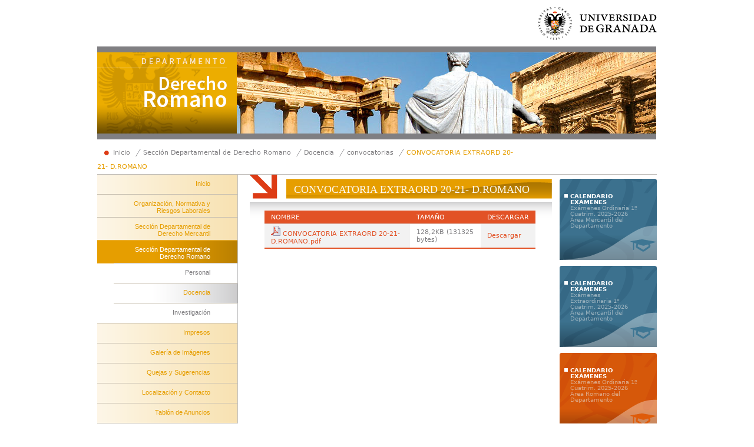

--- FILE ---
content_type: text/html; charset=utf-8
request_url: http://derechomercantilyderechoromano.ugr.es/pages/romano/docencia/convocatorias/convocatoriaextraord2021dromano
body_size: 4145
content:
<!DOCTYPE html PUBLIC "-//W3C//DTD XHTML 1.0 Strict//EN" "http://www.w3.org/TR/xhtml1/DTD/xhtml1-strict.dtd">
<html xmlns="http://www.w3.org/1999/xhtml" lang="es" xml:lang="es" >
<head>
    <title>Departamento de Derecho Mercantil y Derecho Romano  &gt; CONVOCATORIA EXTRAORD 20-21- D.ROMANO | Universidad de Granada</title>
    <meta http-equiv="Content-Type" content="text/html; charset=UTF-8" />
		<meta name="description" content="Departamento de Derecho Mercantil y Derecho Romano" />
<meta name="keywords" content="depto_derechomerca,departamento,derecho,mercantil,y,derecho,romano" />

	<meta http-equiv="content-language" name="language" content="es" />

	<!-- Esto se debe mantener para tablon 2.0 y la consiguiente conexión a Facebook
    <meta property="og:title" content="CONVOCATORIA EXTRAORD 20-21- D.ROMANO" />
    -->

    <link rel="shortcut icon" href="/img/favicon.ico" type="image/vnd.microsoft.icon" />
    <link rel="icon" href="/img/favicon.ico" type="image/vnd.microsoft.icon" />
    <link rel="stylesheet" type="text/css" href="/css/55a9339e2fa73cb92d569efe6fe67846.css" media="all" />
<style type="text/css" media="all" > li.model-departamentost2_azul_logo_alumnos a.banner,li.model-departamentost2_azul_logo_alumnos a.banner:hover{background-image:url(/img/banners/departamentost2_azul_logo_alumnos.png)}
 li.model-departamentost2_naranja_logo_alumnos a.banner,li.model-departamentost2_naranja_logo_alumnos a.banner:hover{background-image:url(/img/banners/departamentost2_naranja_logo_alumnos.png)}
 li.model-departamentos_verde_icono_alumnos a.banner,li.model-departamentos_verde_icono_alumnos a.banner:hover{background-image:url(/img/banners/departamentos_verde_icono_alumnos.png)}
</style>

	<script type="text/javascript">
		// URL relativa del index del sitio
		var ROOT_URI_PREFIX = "";
	</script>

	<script type="text/javascript">
// <![CDATA[
console = {	log:function(){},	warn:function(){},	error:function(){}}// ]]>
</script>

<script type="text/javascript" src="//ajax.googleapis.com/ajax/libs/jquery/1.8.3/jquery.min.js"></script><script type="text/javascript"> window.jQuery || document.write("\x3C"+"script type='text/javascript' src='/js/3rdpart/jquery-1.8.3.min.ALL.js'"+">\x3C/script\x3E")</script>
<script type="text/javascript" src="//ajax.googleapis.com/ajax/libs/jqueryui/1.10.3/jquery-ui.min.js"></script><script type="text/javascript"> window.jQuery.ui || document.write("\x3C"+"script type='text/javascript' src='/js/3rdpart/jquery-ui-1.10.3.min.ALL.js'"+">\x3C/script\x3E")</script>
<script type="text/javascript" src="/cjs/92590a832324da195238efea86315ec1.js"></script>
<script type="text/javascript">
// <![CDATA[
$(document).ready(function(){
				if($.preloadCssImages){$.preloadCssImages({onlyMatchedDOMElements:true,simultaneousCacheLoading:2})};
			});
// ]]>
</script>

<script type="text/javascript">
// <![CDATA[
if(typeof(UNICMS)=== "undefined"){var UNICMS={}};

						(function(i,s,o,g,r,a,m){
							i['GoogleAnalyticsObject']=r;
							i[r]=i[r]||function(){
								(i[r].q=i[r].q||[]).push(arguments)
							},i[r].l=1*new Date();
							a=s.createElement(o), m=s.getElementsByTagName(o)[0];
							a.async=1;
							a.src=g;
							m.parentNode.insertBefore(a,m) 
						})(window,document,'script','//www.google-analytics.com/analytics.js','ga'); 
						ga('create', 'UA-57175568-16', 'auto'); // Reemplazar por la propiedad ID. 
						ga('require', 'displayfeatures');
						ga('send', 'pageview');
					
// ]]>
</script>

	
	<script type="text/javascript">
		//<![CDATA[
        // poner clase level1_primero y level1_ultimo a los ul.departamento li
        $(document).ready(function(){
            $("ul.departamento>li:first").addClass("level1_primero");
            $("ul.departamento>li:last").addClass("level1_ultimo");
        });

        // asignar clases a elementos pares e impares de los ul.departamento
        $(document).ready(function(){
            $("ul.departamento>li:even").addClass("impar");
            $("ul.departamento>li:odd").addClass("par");
        });
		$(document).ready(function(){
            $("tr td:nth-child(even)").addClass("impar");
            $("tr td:nth-child(odd)").addClass("par");
        });

		// poner estilos a párrafos que sólo contienen una imagen para poder
		// eliminar bullet.
        $(document).ready(function(){
            $("p a.media:first-child img.mediacenter").parent().parent().addClass("imagen_aislada");
        });

		//]]>
    </script>
</head>
<body>


<div id="contenedor_margenes" class="">
	<div id="contenedor" class="">
	    
<div id="cabecera" class="">
    <h1 id="cab_inf">CONVOCATORIA EXTRAORD 20-21- D.ROMANO</h1>
    <div id="formularios">

		
		
		<a href="http://www.ugr.es" id="enlace_ugr">Universidad de Granada</a>
		<span class="separador_enlaces"> | </span>
		<div class="depto"><span class="titulo_stack">Departamento </span><a href="/" id="enlace_stack">Departamento de Derecho Mercantil y Derecho Romano </a></div>
		<span class="separador_enlaces"> | </span>

		
        <span id="obituario"></span>
    </div>

</div>



		<div id="rastro-idiomas">
			<div id="language_selector" class="mod-language_selector">
	
</div>

	    <div id="rastro">
	<ul id="rastro_breadcrumb" >
		<li class="first">
	<a href="/" class="first">Inicio</a>	
</li>
<li >
	<a href="/pages/romano/index" >Sección Departamental de Derecho Romano</a>	
</li>
<li >
	<a href="/pages/romano/docencia/index" >Docencia</a>	
</li>
<li >
	<a href="/pages/romano/docencia/convocatorias" >convocatorias</a>	
</li>
<li class="last">
	<a href="/pages/romano/docencia/convocatorias/convocatoriaextraord2021dromano" class="last">CONVOCATORIA EXTRAORD 20-21- D.ROMANO</a>	
</li>

	</ul>
</div>

		</div>

	    <div id="general">



	        <div id="menus">

				
											
	            <div id="enlaces_secciones" class="mod-menu_secciones">
	                
<ul class="mainmenu MenuManager">
<li class="tipo2 item-first_level id_9151 mainmenu_item1 mainmenu_itemid_9151 mainmenu_itemname_inicio mainmenu_nchar_6 mainmenu_nchar10_10 first-child">
	<a href="/pages/index">
		Inicio
	</a>
	
</li>
<li class="tipo2 item-first_level id_9152 mainmenu_item2 mainmenu_itemid_9152 mainmenu_itemname_organizacinnormativayriesgoslaborales mainmenu_nchar_43 mainmenu_nchar10_40">
	<a href="/pages/organizacion">
		Organización, Normativa y Riesgos Laborales
	</a>
	
</li>
<li class="tipo2 item-first_level id_9284 mainmenu_item3 mainmenu_itemid_9284 mainmenu_itemname_seccindepartamentaldederechomercantil mainmenu_nchar_42 mainmenu_nchar10_40">
	<a href="/pages/mercantil">
		Sección Departamental de Derecho Mercantil
	</a>
	
</li>
<li class="selected tipo2-selected item-first_level id_9285 mainmenu_item4 mainmenu_itemid_9285 mainmenu_itemname_seccindepartamentaldederechoromano mainmenu_nchar_39 mainmenu_nchar10_40">
	<a href="/pages/romano">
		Sección Departamental de Derecho Romano
	</a>
	<ul class="submenu submenu">
<li class="tipo1 item-second_level id_9289 tipo1-parent_9285 mainmenu_item1 mainmenu_itemid_9289 mainmenu_itemname_personal mainmenu_nchar_8 mainmenu_nchar10_10 first-child">
	<a href="/pages/romano/personal">
		Personal
	</a>
	
</li>
<li class="selected tipo1-selected item-second_level id_9290 tipo1-parent_9285 mainmenu_item2 mainmenu_itemid_9290 mainmenu_itemname_docencia mainmenu_nchar_8 mainmenu_nchar10_10">
	<a href="/pages/romano/docencia">
		Docencia
	</a>
	
</li>
<li class="tipo1 item-second_level id_9291 tipo1-parent_9285 mainmenu_item3 mainmenu_itemid_9291 mainmenu_itemname_investigacin mainmenu_nchar_13 mainmenu_nchar10_10 last-child">
	<a href="/pages/romano/investigacion">
		Investigación
	</a>
	
</li>

</ul>

</li>
<li class="tipo2 item-first_level id_10461 mainmenu_item5 mainmenu_itemid_10461 mainmenu_itemname_impresos mainmenu_nchar_8 mainmenu_nchar10_10">
	<a href="/pages/impresos">
		Impresos
	</a>
	
</li>
<li class="tipo2 item-first_level id_9295 mainmenu_item6 mainmenu_itemid_9295 mainmenu_itemname_galeradeimgenes mainmenu_nchar_19 mainmenu_nchar10_20">
	<a href="/pages/galeria_imagenes/index">
		Galería de Imágenes
	</a>
	
</li>
<li class="tipo2 item-first_level id_9294 mainmenu_item7 mainmenu_itemid_9294 mainmenu_itemname_quejasysugerencias mainmenu_nchar_20 mainmenu_nchar10_20">
	<a href="/pages/quejas">
		Quejas y Sugerencias
	</a>
	
</li>
<li class="tipo2 item-first_level id_9157 mainmenu_item8 mainmenu_itemid_9157 mainmenu_itemname_localizacinycontacto mainmenu_nchar_23 mainmenu_nchar10_20">
	<a href="/pages/loc_contacto">
		Localización y Contacto
	</a>
	
</li>
<li class="tipo2 item-first_level id_14633 mainmenu_item9 mainmenu_itemid_14633 mainmenu_itemname_tablndeanuncios mainmenu_nchar_18 mainmenu_nchar10_20">
	<a href="/pages/tablon-de-anuncios-virtual/index">
		Tablón de Anuncios
	</a>
	
</li>

</ul>

	            </div>

	            <div id="frecuentes" class="mod-menu_secciones menu_frecuentes" style="display:none;">
	                

	            </div>

				
				<form class="widget_loginform" action="" method="post">
<div id="login_form_widget" class="mod-buttons fieldset login_form login_form_widget">
	<label id="login_widget" for="ilogin_widget" class="login login_widget">
		<span>Usuario</span>
		<input type="text" name="auth_username" id="ilogin_widget" value="usuario..." onfocus="javascript:if(this.value='usuario...') this.value='';return true;"/>
	</label>
	<label id="password_widget" for="ipassword_widget" class="password password_widget">
		<span>Contraseña</span>
		<input type="password" name="auth_password" id="ipassword_widget"/>
	</label>
	<label id="enviar_login_widget" for="submit_login_widget" class="enviar_login enviar_login_widget">
		<input type="image" src="/img/transp.gif" alt="enviar datos de identificación" name="submit" id="submit_login_widget"
		class="image-enviar" value="Enviar"/>
	</label>
	<span id="login_error_widget"> <a id="automatic_register" href="?login_form_register">Pulse aquí para registrarse con su correo electrónico</a></span>
	
</div>
</form>



	        </div>

			<div id="pagina">

	            <h1 id="titulo_pagina"><span class="texto_titulo">CONVOCATORIA EXTRAORD 20-21- D.ROMANO</span></h1>
				
				
				
				
				
	            <div id="contenido" class="sec_interior">
					

	                <div id="dialog-pie">
	<span class="icon-remove"></span>
	<p></p>
	<a href="http://ofiweb.ugr.es" title="Oficina Web UGR" class="">Oficina Web UGR</a>
</div>
<div id="fondo-dialog" style="display: none;"></div>

					<div id="fileinfo">

	<table class="content_doku_table">
		<tr>
			<th>Nombre</th>
			<th>Tamaño</th>
			<th>Descargar</th>
		</tr>
		<tr>
			<td> <img src="/img/cmsapp/application_pdf.png" alt="Descargar"/> <a href="/pages/romano/docencia/convocatorias/convocatoriaextraord2021dromano/!">CONVOCATORIA EXTRAORD 20-21- D.ROMANO.pdf</a></td>
			<td> 128,2KB (131325 bytes)</td>
			<td><a href="/pages/romano/docencia/convocatorias/convocatoriaextraord2021dromano/!/download">Descargar</a></td>
		</tr>
		

	</table>
	
	
</div>


	            </div>
				
	        </div>

	    </div>

		<div id="banners">
			<div class="mod-banners">
	
	<ul>
		<li class="banner_container model-departamentost2_azul_logo_alumnos showtext">
	<a class="banner" href="/pages/cuadroexamenesconvocatoriaordinaria1cmercantil20252026">
		<strong>CALENDARIO EXÁMENES</strong>
		<em>Exámenes Ordinaria 1º Cuatrim. 2025-2026</em>
		<span>Área Mercantil del Departamento</span>
	</a>
</li>
<li class="banner_container model-departamentost2_azul_logo_alumnos showtext">
	<a class="banner" href="/pages/cuadroexamenesconvocatoriaextraordinaria1cmercantil20252026">
		<strong>CALENDARIO EXÁMENES</strong>
		<em>Exámenes Extraordinaria 1º Cuatrim. 2025-2026</em>
		<span>Área Mercantil del Departamento</span>
	</a>
</li>
<li class="banner_container model-departamentost2_naranja_logo_alumnos showtext">
	<a class="banner" href="/pages/convordenero2026derechoydoblesadeyccpp">
		<strong>CALENDARIO EXÁMENES</strong>
		<em>Exámenes Ordinaria 1º Cuatrim. 2025-2026</em>
		<span>Área Romano del Departamento</span>
	</a>
</li>
<li class="banner_container model-departamentost2_naranja_logo_alumnos showtext">
	<a class="banner" href="/pages/convextraordexamendromanofebrero2026">
		<strong>CALENDARIO EXÁMENES</strong>
		<em>Exámenes Extraordinaria 1º Cuatrim. 2025-2026</em>
		<span>Área Romano del Departamento</span>
	</a>
</li>
<li class="banner_container model-departamentos_verde_icono_alumnos showtext">
	<a class="banner" href="/pages/tutoriasareamercantil2526">
		<strong>Tutorías Área Mercantil del Departamento</strong>
		<em>Curso 2025-2026</em>
		<span></span>
	</a>
</li>
<li class="banner_container model-departamentos_verde_icono_alumnos showtext">
	<a class="banner" href="/pages/tutoriasarearomano2526">
		<strong>Tutorías Área Romano del Departamento</strong>
		<em>Curso 2025-2026</em>
		<span></span>
	</a>
</li>

	</ul>
	<a id="banners_historico" href="/static/CMSBanner"><span>Histórico de banners</span></a>
</div>
		</div>
		<div id="lateral_doku">
            
        </div>
		
	    <div id="interior_pie">
	    <div id="pie">
	<a class="cmswebmap" href="/pages/webmap">Mapa del sitio</a>
	<span class="separador_enlaces"> | </span>
	
	<span class="separador_enlaces"> | </span>
	<a class="accesibilidad" href="/static/Validador">Accesibilidad</a>

	<span class="separador_enlaces"> | </span>
	<a class="privacidad" href="/pages/privacidad">Política de privacidad</a>
    <p><a title="Campus de Excelencia Internacional BIOTIC Granada" href="http://biotic.ugr.es">CEI BIOTIC</a> <span class="separador_enlaces"> | </span> <a href="http://www.ugr.es/pages/creditos">&copy; 2026</a> <span class="separador_enlaces"> | </span> <a href="http://www.ugr.es">Universidad de Granada</a></p>
	<p id="pie_credits_img">
	<a id="seo_pie" href="http://ofiweb.ugr.es" title="Oficina web de la Universidad de Granada" class="">Oficina Web UGR</a>

</p>
</div>

	    </div>
	</div>
</div>

</body>
</html>


--- FILE ---
content_type: text/css; charset=utf-8
request_url: http://derechomercantilyderechoromano.ugr.es/css/55a9339e2fa73cb92d569efe6fe67846.css
body_size: 20926
content:
a.autolink,a.autolink:hover{float:none !important;padding:0 !important;margin:0 !important;text-decoration:inherit !important;display:inline !important}
div.dokuwiki_backToTop{display:none}
a.autolink,a.autolink:hover{color:inherit !important;background-image:none !important;background-color:inherit !important}
@font-face{font-family:'FontAwesome';src:url('../css/3rdpart/awesome-3.2.1/font/fontawesome-webfont.eot?v=3.2.1');src:url('../css/3rdpart/awesome-3.2.1/font/fontawesome-webfont.eot?#iefix&v=3.2.1') format('embedded-opentype'),url('../css/3rdpart/awesome-3.2.1/font/fontawesome-webfont.woff?v=3.2.1') format('woff'),url('../css/3rdpart/awesome-3.2.1/font/fontawesome-webfont.ttf?v=3.2.1') format('truetype'),url('../css/3rdpart/awesome-3.2.1/font/fontawesome-webfont.svg#fontawesomeregular?v=3.2.1') format('svg');font-weight:normal;font-style:normal}
[class^="icon-"],[class*=" icon-"]{font-family:FontAwesome;font-weight:normal;font-style:normal;text-decoration:inherit;-webkit-font-smoothing:antialiased;margin-right:.3em}
[class^="icon-"]:before,[class*=" icon-"]:before{text-decoration:inherit;display:inline-block;speak:none}
.icon-large:before{vertical-align:-10%;font-size:1.3333333333333333em}
a [class^="icon-"],a [class*=" icon-"]{display:inline}
[class^="icon-"].icon-fixed-width,[class*=" icon-"].icon-fixed-width{display:inline-block;width:1.1428571428571428em;text-align:right;padding-right:0.2857142857142857em}
[class^="icon-"].icon-fixed-width.icon-large,[class*=" icon-"].icon-fixed-width.icon-large{width:1.4285714285714286em}
.icons-ul{margin-left:2.142857142857143em;list-style-type:none}
.icons-ul>li{position:relative}
.icons-ul .icon-li{position:absolute;left:-2.142857142857143em;width:2.142857142857143em;text-align:center;line-height:inherit}
[class^="icon-"].hide,[class*=" icon-"].hide{display:none}
.icon-muted{color:#eeeeee}
.icon-light{color:#ffffff}
.icon-dark{color:#333333}
.icon-border{border:solid 1px #eeeeee;padding:.2em .25em .15em;-webkit-border-radius:3px;-moz-border-radius:3px;border-radius:3px}
.icon-2x{font-size:2em}
.icon-2x.icon-border{border-width:2px;-webkit-border-radius:4px;-moz-border-radius:4px;border-radius:4px}
.icon-3x{font-size:3em}
.icon-3x.icon-border{border-width:3px;-webkit-border-radius:5px;-moz-border-radius:5px;border-radius:5px}
.icon-4x{font-size:4em}
.icon-4x.icon-border{border-width:4px;-webkit-border-radius:6px;-moz-border-radius:6px;border-radius:6px}
.icon-5x{font-size:5em}
.icon-5x.icon-border{border-width:5px;-webkit-border-radius:7px;-moz-border-radius:7px;border-radius:7px}
.pull-right{float:right}
.pull-left{float:left}
[class^="icon-"].pull-left,[class*=" icon-"].pull-left{margin-right:.3em}
[class^="icon-"].pull-right,[class*=" icon-"].pull-right{margin-left:.3em}
[class^="icon-"],[class*=" icon-"]{display:inline;width:auto;height:auto;line-height:normal;vertical-align:baseline;background-image:none;background-position:0% 0%;background-repeat:repeat;margin-top:0}
.icon-white,.nav-pills>.active>a>[class^="icon-"],.nav-pills>.active>a>[class*=" icon-"],.nav-list>.active>a>[class^="icon-"],.nav-list>.active>a>[class*=" icon-"],.navbar-inverse .nav>.active>a>[class^="icon-"],.navbar-inverse .nav>.active>a>[class*=" icon-"],.dropdown-menu>li>a:hover>[class^="icon-"],.dropdown-menu>li>a:hover>[class*=" icon-"],.dropdown-menu>.active>a>[class^="icon-"],.dropdown-menu>.active>a>[class*=" icon-"],.dropdown-submenu:hover>a>[class^="icon-"],.dropdown-submenu:hover>a>[class*=" icon-"]{background-image:none}
.btn [class^="icon-"].icon-large,.nav [class^="icon-"].icon-large,.btn [class*=" icon-"].icon-large,.nav [class*=" icon-"].icon-large{line-height:.9em}
.btn [class^="icon-"].icon-spin,.nav [class^="icon-"].icon-spin,.btn [class*=" icon-"].icon-spin,.nav [class*=" icon-"].icon-spin{display:inline-block}
.nav-tabs [class^="icon-"],.nav-pills [class^="icon-"],.nav-tabs [class*=" icon-"],.nav-pills [class*=" icon-"],.nav-tabs [class^="icon-"].icon-large,.nav-pills [class^="icon-"].icon-large,.nav-tabs [class*=" icon-"].icon-large,.nav-pills [class*=" icon-"].icon-large{line-height:.9em}
.btn [class^="icon-"].pull-left.icon-2x,.btn [class*=" icon-"].pull-left.icon-2x,.btn [class^="icon-"].pull-right.icon-2x,.btn [class*=" icon-"].pull-right.icon-2x{margin-top:.18em}
.btn [class^="icon-"].icon-spin.icon-large,.btn [class*=" icon-"].icon-spin.icon-large{line-height:.8em}
.btn.btn-small [class^="icon-"].pull-left.icon-2x,.btn.btn-small [class*=" icon-"].pull-left.icon-2x,.btn.btn-small [class^="icon-"].pull-right.icon-2x,.btn.btn-small [class*=" icon-"].pull-right.icon-2x{margin-top:.25em}
.btn.btn-large [class^="icon-"],.btn.btn-large [class*=" icon-"]{margin-top:0}
.btn.btn-large [class^="icon-"].pull-left.icon-2x,.btn.btn-large [class*=" icon-"].pull-left.icon-2x,.btn.btn-large [class^="icon-"].pull-right.icon-2x,.btn.btn-large [class*=" icon-"].pull-right.icon-2x{margin-top:.05em}
.btn.btn-large [class^="icon-"].pull-left.icon-2x,.btn.btn-large [class*=" icon-"].pull-left.icon-2x{margin-right:.2em}
.btn.btn-large [class^="icon-"].pull-right.icon-2x,.btn.btn-large [class*=" icon-"].pull-right.icon-2x{margin-left:.2em}
.nav-list [class^="icon-"],.nav-list [class*=" icon-"]{line-height:inherit}
.icon-stack{position:relative;display:inline-block;width:2em;height:2em;line-height:2em;vertical-align:-35%}
.icon-stack [class^="icon-"],.icon-stack [class*=" icon-"]{display:block;text-align:center;position:absolute;width:100%;height:100%;font-size:1em;line-height:inherit;line-height:2em}
.icon-stack .icon-stack-base{font-size:2em;line-height:1em}
.icon-spin{display:inline-block;-moz-animation:spin 2s infinite linear;-o-animation:spin 2s infinite linear;-webkit-animation:spin 2s infinite linear;animation:spin 2s infinite linear}
a .icon-stack,a .icon-spin{display:inline-block;text-decoration:none}
@-moz-keyframes spin{0%{-moz-transform:rotate(0deg)}
100%{-moz-transform:rotate(359deg)}
}
@-webkit-keyframes spin{0%{-webkit-transform:rotate(0deg)}
100%{-webkit-transform:rotate(359deg)}
}
@-o-keyframes spin{0%{-o-transform:rotate(0deg)}
100%{-o-transform:rotate(359deg)}
}
@-ms-keyframes spin{0%{-ms-transform:rotate(0deg)}
100%{-ms-transform:rotate(359deg)}
}
@keyframes spin{0%{transform:rotate(0deg)}
100%{transform:rotate(359deg)}
}
.icon-rotate-90:before{-webkit-transform:rotate(90deg);-moz-transform:rotate(90deg);-ms-transform:rotate(90deg);-o-transform:rotate(90deg);transform:rotate(90deg);filter:progid:DXImageTransform.Microsoft.BasicImage(rotation=1)}
.icon-rotate-180:before{-webkit-transform:rotate(180deg);-moz-transform:rotate(180deg);-ms-transform:rotate(180deg);-o-transform:rotate(180deg);transform:rotate(180deg);filter:progid:DXImageTransform.Microsoft.BasicImage(rotation=2)}
.icon-rotate-270:before{-webkit-transform:rotate(270deg);-moz-transform:rotate(270deg);-ms-transform:rotate(270deg);-o-transform:rotate(270deg);transform:rotate(270deg);filter:progid:DXImageTransform.Microsoft.BasicImage(rotation=3)}
.icon-flip-horizontal:before{-webkit-transform:scale(-1,1);-moz-transform:scale(-1,1);-ms-transform:scale(-1,1);-o-transform:scale(-1,1);transform:scale(-1,1)}
.icon-flip-vertical:before{-webkit-transform:scale(1,-1);-moz-transform:scale(1,-1);-ms-transform:scale(1,-1);-o-transform:scale(1,-1);transform:scale(1,-1)}
a .icon-rotate-90:before,a .icon-rotate-180:before,a .icon-rotate-270:before,a .icon-flip-horizontal:before,a .icon-flip-vertical:before{display:inline-block}
.icon-glass:before{content:"\f000"}
.icon-music:before{content:"\f001"}
.icon-search:before{content:"\f002"}
.icon-envelope-alt:before{content:"\f003"}
.icon-heart:before{content:"\f004"}
.icon-star:before{content:"\f005"}
.icon-star-empty:before{content:"\f006"}
.icon-user:before{content:"\f007"}
.icon-film:before{content:"\f008"}
.icon-th-large:before{content:"\f009"}
.icon-th:before{content:"\f00a"}
.icon-th-list:before{content:"\f00b"}
.icon-ok:before{content:"\f00c"}
.icon-remove:before{content:"\f00d"}
.icon-zoom-in:before{content:"\f00e"}
.icon-zoom-out:before{content:"\f010"}
.icon-power-off:before,.icon-off:before{content:"\f011"}
.icon-signal:before{content:"\f012"}
.icon-gear:before,.icon-cog:before{content:"\f013"}
.icon-trash:before{content:"\f014"}
.icon-home:before{content:"\f015"}
.icon-file-alt:before{content:"\f016"}
.icon-time:before{content:"\f017"}
.icon-road:before{content:"\f018"}
.icon-download-alt:before{content:"\f019"}
.icon-download:before{content:"\f01a"}
.icon-upload:before{content:"\f01b"}
.icon-inbox:before{content:"\f01c"}
.icon-play-circle:before{content:"\f01d"}
.icon-rotate-right:before,.icon-repeat:before{content:"\f01e"}
.icon-refresh:before{content:"\f021"}
.icon-list-alt:before{content:"\f022"}
.icon-lock:before{content:"\f023"}
.icon-flag:before{content:"\f024"}
.icon-headphones:before{content:"\f025"}
.icon-volume-off:before{content:"\f026"}
.icon-volume-down:before{content:"\f027"}
.icon-volume-up:before{content:"\f028"}
.icon-qrcode:before{content:"\f029"}
.icon-barcode:before{content:"\f02a"}
.icon-tag:before{content:"\f02b"}
.icon-tags:before{content:"\f02c"}
.icon-book:before{content:"\f02d"}
.icon-bookmark:before{content:"\f02e"}
.icon-print:before{content:"\f02f"}
.icon-camera:before{content:"\f030"}
.icon-font:before{content:"\f031"}
.icon-bold:before{content:"\f032"}
.icon-italic:before{content:"\f033"}
.icon-text-height:before{content:"\f034"}
.icon-text-width:before{content:"\f035"}
.icon-align-left:before{content:"\f036"}
.icon-align-center:before{content:"\f037"}
.icon-align-right:before{content:"\f038"}
.icon-align-justify:before{content:"\f039"}
.icon-list:before{content:"\f03a"}
.icon-indent-left:before{content:"\f03b"}
.icon-indent-right:before{content:"\f03c"}
.icon-facetime-video:before{content:"\f03d"}
.icon-picture:before{content:"\f03e"}
.icon-pencil:before{content:"\f040"}
.icon-map-marker:before{content:"\f041"}
.icon-adjust:before{content:"\f042"}
.icon-tint:before{content:"\f043"}
.icon-edit:before{content:"\f044"}
.icon-share:before{content:"\f045"}
.icon-check:before{content:"\f046"}
.icon-move:before{content:"\f047"}
.icon-step-backward:before{content:"\f048"}
.icon-fast-backward:before{content:"\f049"}
.icon-backward:before{content:"\f04a"}
.icon-play:before{content:"\f04b"}
.icon-pause:before{content:"\f04c"}
.icon-stop:before{content:"\f04d"}
.icon-forward:before{content:"\f04e"}
.icon-fast-forward:before{content:"\f050"}
.icon-step-forward:before{content:"\f051"}
.icon-eject:before{content:"\f052"}
.icon-chevron-left:before{content:"\f053"}
.icon-chevron-right:before{content:"\f054"}
.icon-plus-sign:before{content:"\f055"}
.icon-minus-sign:before{content:"\f056"}
.icon-remove-sign:before{content:"\f057"}
.icon-ok-sign:before{content:"\f058"}
.icon-question-sign:before{content:"\f059"}
.icon-info-sign:before{content:"\f05a"}
.icon-screenshot:before{content:"\f05b"}
.icon-remove-circle:before{content:"\f05c"}
.icon-ok-circle:before{content:"\f05d"}
.icon-ban-circle:before{content:"\f05e"}
.icon-arrow-left:before{content:"\f060"}
.icon-arrow-right:before{content:"\f061"}
.icon-arrow-up:before{content:"\f062"}
.icon-arrow-down:before{content:"\f063"}
.icon-mail-forward:before,.icon-share-alt:before{content:"\f064"}
.icon-resize-full:before{content:"\f065"}
.icon-resize-small:before{content:"\f066"}
.icon-plus:before{content:"\f067"}
.icon-minus:before{content:"\f068"}
.icon-asterisk:before{content:"\f069"}
.icon-exclamation-sign:before{content:"\f06a"}
.icon-gift:before{content:"\f06b"}
.icon-leaf:before{content:"\f06c"}
.icon-fire:before{content:"\f06d"}
.icon-eye-open:before{content:"\f06e"}
.icon-eye-close:before{content:"\f070"}
.icon-warning-sign:before{content:"\f071"}
.icon-plane:before{content:"\f072"}
.icon-calendar:before{content:"\f073"}
.icon-random:before{content:"\f074"}
.icon-comment:before{content:"\f075"}
.icon-magnet:before{content:"\f076"}
.icon-chevron-up:before{content:"\f077"}
.icon-chevron-down:before{content:"\f078"}
.icon-retweet:before{content:"\f079"}
.icon-shopping-cart:before{content:"\f07a"}
.icon-folder-close:before{content:"\f07b"}
.icon-folder-open:before{content:"\f07c"}
.icon-resize-vertical:before{content:"\f07d"}
.icon-resize-horizontal:before{content:"\f07e"}
.icon-bar-chart:before{content:"\f080"}
.icon-twitter-sign:before{content:"\f081"}
.icon-facebook-sign:before{content:"\f082"}
.icon-camera-retro:before{content:"\f083"}
.icon-key:before{content:"\f084"}
.icon-gears:before,.icon-cogs:before{content:"\f085"}
.icon-comments:before{content:"\f086"}
.icon-thumbs-up-alt:before{content:"\f087"}
.icon-thumbs-down-alt:before{content:"\f088"}
.icon-star-half:before{content:"\f089"}
.icon-heart-empty:before{content:"\f08a"}
.icon-signout:before{content:"\f08b"}
.icon-linkedin-sign:before{content:"\f08c"}
.icon-pushpin:before{content:"\f08d"}
.icon-external-link:before{content:"\f08e"}
.icon-signin:before{content:"\f090"}
.icon-trophy:before{content:"\f091"}
.icon-github-sign:before{content:"\f092"}
.icon-upload-alt:before{content:"\f093"}
.icon-lemon:before{content:"\f094"}
.icon-phone:before{content:"\f095"}
.icon-unchecked:before,.icon-check-empty:before{content:"\f096"}
.icon-bookmark-empty:before{content:"\f097"}
.icon-phone-sign:before{content:"\f098"}
.icon-twitter:before{content:"\f099"}
.icon-facebook:before{content:"\f09a"}
.icon-github:before{content:"\f09b"}
.icon-unlock:before{content:"\f09c"}
.icon-credit-card:before{content:"\f09d"}
.icon-rss:before{content:"\f09e"}
.icon-hdd:before{content:"\f0a0"}
.icon-bullhorn:before{content:"\f0a1"}
.icon-bell:before{content:"\f0a2"}
.icon-certificate:before{content:"\f0a3"}
.icon-hand-right:before{content:"\f0a4"}
.icon-hand-left:before{content:"\f0a5"}
.icon-hand-up:before{content:"\f0a6"}
.icon-hand-down:before{content:"\f0a7"}
.icon-circle-arrow-left:before{content:"\f0a8"}
.icon-circle-arrow-right:before{content:"\f0a9"}
.icon-circle-arrow-up:before{content:"\f0aa"}
.icon-circle-arrow-down:before{content:"\f0ab"}
.icon-globe:before{content:"\f0ac"}
.icon-wrench:before{content:"\f0ad"}
.icon-tasks:before{content:"\f0ae"}
.icon-filter:before{content:"\f0b0"}
.icon-briefcase:before{content:"\f0b1"}
.icon-fullscreen:before{content:"\f0b2"}
.icon-group:before{content:"\f0c0"}
.icon-link:before{content:"\f0c1"}
.icon-cloud:before{content:"\f0c2"}
.icon-beaker:before{content:"\f0c3"}
.icon-cut:before{content:"\f0c4"}
.icon-copy:before{content:"\f0c5"}
.icon-paperclip:before,.icon-paper-clip:before{content:"\f0c6"}
.icon-save:before{content:"\f0c7"}
.icon-sign-blank:before{content:"\f0c8"}
.icon-reorder:before{content:"\f0c9"}
.icon-list-ul:before{content:"\f0ca"}
.icon-list-ol:before{content:"\f0cb"}
.icon-strikethrough:before{content:"\f0cc"}
.icon-underline:before{content:"\f0cd"}
.icon-table:before{content:"\f0ce"}
.icon-magic:before{content:"\f0d0"}
.icon-truck:before{content:"\f0d1"}
.icon-pinterest:before{content:"\f0d2"}
.icon-pinterest-sign:before{content:"\f0d3"}
.icon-google-plus-sign:before{content:"\f0d4"}
.icon-google-plus:before{content:"\f0d5"}
.icon-money:before{content:"\f0d6"}
.icon-caret-down:before{content:"\f0d7"}
.icon-caret-up:before{content:"\f0d8"}
.icon-caret-left:before{content:"\f0d9"}
.icon-caret-right:before{content:"\f0da"}
.icon-columns:before{content:"\f0db"}
.icon-sort:before{content:"\f0dc"}
.icon-sort-down:before{content:"\f0dd"}
.icon-sort-up:before{content:"\f0de"}
.icon-envelope:before{content:"\f0e0"}
.icon-linkedin:before{content:"\f0e1"}
.icon-rotate-left:before,.icon-undo:before{content:"\f0e2"}
.icon-legal:before{content:"\f0e3"}
.icon-dashboard:before{content:"\f0e4"}
.icon-comment-alt:before{content:"\f0e5"}
.icon-comments-alt:before{content:"\f0e6"}
.icon-bolt:before{content:"\f0e7"}
.icon-sitemap:before{content:"\f0e8"}
.icon-umbrella:before{content:"\f0e9"}
.icon-paste:before{content:"\f0ea"}
.icon-lightbulb:before{content:"\f0eb"}
.icon-exchange:before{content:"\f0ec"}
.icon-cloud-download:before{content:"\f0ed"}
.icon-cloud-upload:before{content:"\f0ee"}
.icon-user-md:before{content:"\f0f0"}
.icon-stethoscope:before{content:"\f0f1"}
.icon-suitcase:before{content:"\f0f2"}
.icon-bell-alt:before{content:"\f0f3"}
.icon-coffee:before{content:"\f0f4"}
.icon-food:before{content:"\f0f5"}
.icon-file-text-alt:before{content:"\f0f6"}
.icon-building:before{content:"\f0f7"}
.icon-hospital:before{content:"\f0f8"}
.icon-ambulance:before{content:"\f0f9"}
.icon-medkit:before{content:"\f0fa"}
.icon-fighter-jet:before{content:"\f0fb"}
.icon-beer:before{content:"\f0fc"}
.icon-h-sign:before{content:"\f0fd"}
.icon-plus-sign-alt:before{content:"\f0fe"}
.icon-double-angle-left:before{content:"\f100"}
.icon-double-angle-right:before{content:"\f101"}
.icon-double-angle-up:before{content:"\f102"}
.icon-double-angle-down:before{content:"\f103"}
.icon-angle-left:before{content:"\f104"}
.icon-angle-right:before{content:"\f105"}
.icon-angle-up:before{content:"\f106"}
.icon-angle-down:before{content:"\f107"}
.icon-desktop:before{content:"\f108"}
.icon-laptop:before{content:"\f109"}
.icon-tablet:before{content:"\f10a"}
.icon-mobile-phone:before{content:"\f10b"}
.icon-circle-blank:before{content:"\f10c"}
.icon-quote-left:before{content:"\f10d"}
.icon-quote-right:before{content:"\f10e"}
.icon-spinner:before{content:"\f110"}
.icon-circle:before{content:"\f111"}
.icon-mail-reply:before,.icon-reply:before{content:"\f112"}
.icon-github-alt:before{content:"\f113"}
.icon-folder-close-alt:before{content:"\f114"}
.icon-folder-open-alt:before{content:"\f115"}
.icon-expand-alt:before{content:"\f116"}
.icon-collapse-alt:before{content:"\f117"}
.icon-smile:before{content:"\f118"}
.icon-frown:before{content:"\f119"}
.icon-meh:before{content:"\f11a"}
.icon-gamepad:before{content:"\f11b"}
.icon-keyboard:before{content:"\f11c"}
.icon-flag-alt:before{content:"\f11d"}
.icon-flag-checkered:before{content:"\f11e"}
.icon-terminal:before{content:"\f120"}
.icon-code:before{content:"\f121"}
.icon-reply-all:before{content:"\f122"}
.icon-mail-reply-all:before{content:"\f122"}
.icon-star-half-full:before,.icon-star-half-empty:before{content:"\f123"}
.icon-location-arrow:before{content:"\f124"}
.icon-crop:before{content:"\f125"}
.icon-code-fork:before{content:"\f126"}
.icon-unlink:before{content:"\f127"}
.icon-question:before{content:"\f128"}
.icon-info:before{content:"\f129"}
.icon-exclamation:before{content:"\f12a"}
.icon-superscript:before{content:"\f12b"}
.icon-subscript:before{content:"\f12c"}
.icon-eraser:before{content:"\f12d"}
.icon-puzzle-piece:before{content:"\f12e"}
.icon-microphone:before{content:"\f130"}
.icon-microphone-off:before{content:"\f131"}
.icon-shield:before{content:"\f132"}
.icon-calendar-empty:before{content:"\f133"}
.icon-fire-extinguisher:before{content:"\f134"}
.icon-rocket:before{content:"\f135"}
.icon-maxcdn:before{content:"\f136"}
.icon-chevron-sign-left:before{content:"\f137"}
.icon-chevron-sign-right:before{content:"\f138"}
.icon-chevron-sign-up:before{content:"\f139"}
.icon-chevron-sign-down:before{content:"\f13a"}
.icon-html5:before{content:"\f13b"}
.icon-css3:before{content:"\f13c"}
.icon-anchor:before{content:"\f13d"}
.icon-unlock-alt:before{content:"\f13e"}
.icon-bullseye:before{content:"\f140"}
.icon-ellipsis-horizontal:before{content:"\f141"}
.icon-ellipsis-vertical:before{content:"\f142"}
.icon-rss-sign:before{content:"\f143"}
.icon-play-sign:before{content:"\f144"}
.icon-ticket:before{content:"\f145"}
.icon-minus-sign-alt:before{content:"\f146"}
.icon-check-minus:before{content:"\f147"}
.icon-level-up:before{content:"\f148"}
.icon-level-down:before{content:"\f149"}
.icon-check-sign:before{content:"\f14a"}
.icon-edit-sign:before{content:"\f14b"}
.icon-external-link-sign:before{content:"\f14c"}
.icon-share-sign:before{content:"\f14d"}
.icon-compass:before{content:"\f14e"}
.icon-collapse:before{content:"\f150"}
.icon-collapse-top:before{content:"\f151"}
.icon-expand:before{content:"\f152"}
.icon-euro:before,.icon-eur:before{content:"\f153"}
.icon-gbp:before{content:"\f154"}
.icon-dollar:before,.icon-usd:before{content:"\f155"}
.icon-rupee:before,.icon-inr:before{content:"\f156"}
.icon-yen:before,.icon-jpy:before{content:"\f157"}
.icon-renminbi:before,.icon-cny:before{content:"\f158"}
.icon-won:before,.icon-krw:before{content:"\f159"}
.icon-bitcoin:before,.icon-btc:before{content:"\f15a"}
.icon-file:before{content:"\f15b"}
.icon-file-text:before{content:"\f15c"}
.icon-sort-by-alphabet:before{content:"\f15d"}
.icon-sort-by-alphabet-alt:before{content:"\f15e"}
.icon-sort-by-attributes:before{content:"\f160"}
.icon-sort-by-attributes-alt:before{content:"\f161"}
.icon-sort-by-order:before{content:"\f162"}
.icon-sort-by-order-alt:before{content:"\f163"}
.icon-thumbs-up:before{content:"\f164"}
.icon-thumbs-down:before{content:"\f165"}
.icon-youtube-sign:before{content:"\f166"}
.icon-youtube:before{content:"\f167"}
.icon-xing:before{content:"\f168"}
.icon-xing-sign:before{content:"\f169"}
.icon-youtube-play:before{content:"\f16a"}
.icon-dropbox:before{content:"\f16b"}
.icon-stackexchange:before{content:"\f16c"}
.icon-instagram:before{content:"\f16d"}
.icon-flickr:before{content:"\f16e"}
.icon-adn:before{content:"\f170"}
.icon-bitbucket:before{content:"\f171"}
.icon-bitbucket-sign:before{content:"\f172"}
.icon-tumblr:before{content:"\f173"}
.icon-tumblr-sign:before{content:"\f174"}
.icon-long-arrow-down:before{content:"\f175"}
.icon-long-arrow-up:before{content:"\f176"}
.icon-long-arrow-left:before{content:"\f177"}
.icon-long-arrow-right:before{content:"\f178"}
.icon-apple:before{content:"\f179"}
.icon-windows:before{content:"\f17a"}
.icon-android:before{content:"\f17b"}
.icon-linux:before{content:"\f17c"}
.icon-dribbble:before{content:"\f17d"}
.icon-skype:before{content:"\f17e"}
.icon-foursquare:before{content:"\f180"}
.icon-trello:before{content:"\f181"}
.icon-female:before{content:"\f182"}
.icon-male:before{content:"\f183"}
.icon-gittip:before{content:"\f184"}
.icon-sun:before{content:"\f185"}
.icon-moon:before{content:"\f186"}
.icon-archive:before{content:"\f187"}
.icon-bug:before{content:"\f188"}
.icon-vk:before{content:"\f189"}
.icon-weibo:before{content:"\f18a"}
.icon-renren:before{content:"\f18b"}
.ui-helper-hidden{display:none}
.ui-helper-hidden-accessible{border:0;clip:rect(0 0 0 0);height:1px;margin:-1px;overflow:hidden;padding:0;position:absolute;width:1px}
.ui-helper-reset{margin:0;padding:0;border:0;outline:0;line-height:1.3;text-decoration:none;font-size:100%;list-style:none}
.ui-helper-clearfix:before,.ui-helper-clearfix:after{content:"";display:table;border-collapse:collapse}
.ui-helper-clearfix:after{clear:both}
.ui-helper-clearfix{min-height:0}
.ui-helper-zfix{width:100%;height:100%;top:0;left:0;position:absolute;opacity:0;filter:Alpha(Opacity=0)}
.ui-front{z-index:100}
.ui-state-disabled{cursor:default!important}
.ui-icon{display:block;text-indent:-99999px;overflow:hidden;background-repeat:no-repeat}
.ui-widget-overlay{position:fixed;top:0;left:0;width:100%;height:100%}
.ui-accordion .ui-accordion-header{display:block;cursor:pointer;position:relative;margin-top:2px;padding:.5em .5em .5em .7em;min-height:0}
.ui-accordion .ui-accordion-icons{padding-left:2.2em}
.ui-accordion .ui-accordion-noicons{padding-left:.7em}
.ui-accordion .ui-accordion-icons .ui-accordion-icons{padding-left:2.2em}
.ui-accordion .ui-accordion-header .ui-accordion-header-icon{position:absolute;left:.5em;top:50%;margin-top:-8px}
.ui-accordion .ui-accordion-content{padding:1em 2.2em;border-top:0;overflow:auto}
.ui-autocomplete{position:absolute;top:0;left:0;cursor:default}
.ui-button{display:inline-block;position:relative;padding:0;line-height:normal;margin-right:.1em;cursor:pointer;vertical-align:middle;text-align:center;overflow:visible}
.ui-button,.ui-button:link,.ui-button:visited,.ui-button:hover,.ui-button:active{text-decoration:none}
.ui-button-icon-only{width:2.2em}
button.ui-button-icon-only{width:2.4em}
.ui-button-icons-only{width:3.4em}
button.ui-button-icons-only{width:3.7em}
.ui-button .ui-button-text{display:block;line-height:normal}
.ui-button-text-only .ui-button-text{padding:.4em 1em}
.ui-button-icon-only .ui-button-text,.ui-button-icons-only .ui-button-text{padding:.4em;text-indent:-9999999px}
.ui-button-text-icon-primary .ui-button-text,.ui-button-text-icons .ui-button-text{padding:.4em 1em .4em 2.1em}
.ui-button-text-icon-secondary .ui-button-text,.ui-button-text-icons .ui-button-text{padding:.4em 2.1em .4em 1em}
.ui-button-text-icons .ui-button-text{padding-left:2.1em;padding-right:2.1em}
input.ui-button{padding:.4em 1em}
.ui-button-icon-only .ui-icon,.ui-button-text-icon-primary .ui-icon,.ui-button-text-icon-secondary .ui-icon,.ui-button-text-icons .ui-icon,.ui-button-icons-only .ui-icon{position:absolute;top:50%;margin-top:-8px}
.ui-button-icon-only .ui-icon{left:50%;margin-left:-8px}
.ui-button-text-icon-primary .ui-button-icon-primary,.ui-button-text-icons .ui-button-icon-primary,.ui-button-icons-only .ui-button-icon-primary{left:.5em}
.ui-button-text-icon-secondary .ui-button-icon-secondary,.ui-button-text-icons .ui-button-icon-secondary,.ui-button-icons-only .ui-button-icon-secondary{right:.5em}
.ui-buttonset{margin-right:7px}
.ui-buttonset .ui-button{margin-left:0;margin-right:-.3em}
input.ui-button::-moz-focus-inner,button.ui-button::-moz-focus-inner{border:0;padding:0}
.ui-datepicker{width:17em;padding:.2em .2em 0;display:none}
.ui-datepicker .ui-datepicker-header{position:relative;padding:.2em 0}
.ui-datepicker .ui-datepicker-prev,.ui-datepicker .ui-datepicker-next{position:absolute;top:2px;width:1.8em;height:1.8em}
.ui-datepicker .ui-datepicker-prev-hover,.ui-datepicker .ui-datepicker-next-hover{top:1px}
.ui-datepicker .ui-datepicker-prev{left:2px}
.ui-datepicker .ui-datepicker-next{right:2px}
.ui-datepicker .ui-datepicker-prev-hover{left:1px}
.ui-datepicker .ui-datepicker-next-hover{right:1px}
.ui-datepicker .ui-datepicker-prev span,.ui-datepicker .ui-datepicker-next span{display:block;position:absolute;left:50%;margin-left:-8px;top:50%;margin-top:-8px}
.ui-datepicker .ui-datepicker-title{margin:0 2.3em;line-height:1.8em;text-align:center}
.ui-datepicker .ui-datepicker-title select{font-size:1em;margin:1px 0}
.ui-datepicker select.ui-datepicker-month-year{width:100%}
.ui-datepicker select.ui-datepicker-month,.ui-datepicker select.ui-datepicker-year{width:49%}
.ui-datepicker table{width:100%;font-size:.9em;border-collapse:collapse;margin:0 0 .4em}
.ui-datepicker th{padding:.7em .3em;text-align:center;font-weight:700;border:0}
.ui-datepicker td{border:0;padding:1px}
.ui-datepicker td span,.ui-datepicker td a{display:block;padding:.2em;text-align:right;text-decoration:none}
.ui-datepicker .ui-datepicker-buttonpane{background-image:none;margin:.7em 0 0;padding:0 .2em;border-left:0;border-right:0;border-bottom:0}
.ui-datepicker .ui-datepicker-buttonpane button{float:right;margin:.5em .2em .4em;cursor:pointer;padding:.2em .6em .3em;width:auto;overflow:visible}
.ui-datepicker .ui-datepicker-buttonpane button.ui-datepicker-current{float:left}
.ui-datepicker.ui-datepicker-multi{width:auto}
.ui-datepicker-multi .ui-datepicker-group{float:left}
.ui-datepicker-multi .ui-datepicker-group table{width:95%;margin:0 auto .4em}
.ui-datepicker-multi-2 .ui-datepicker-group{width:50%}
.ui-datepicker-multi-3 .ui-datepicker-group{width:33.3%}
.ui-datepicker-multi-4 .ui-datepicker-group{width:25%}
.ui-datepicker-multi .ui-datepicker-group-last .ui-datepicker-header,.ui-datepicker-multi .ui-datepicker-group-middle .ui-datepicker-header{border-left-width:0}
.ui-datepicker-multi .ui-datepicker-buttonpane{clear:left}
.ui-datepicker-row-break{clear:both;width:100%;font-size:0}
.ui-datepicker-rtl{direction:rtl}
.ui-datepicker-rtl .ui-datepicker-prev{right:2px;left:auto}
.ui-datepicker-rtl .ui-datepicker-next{left:2px;right:auto}
.ui-datepicker-rtl .ui-datepicker-prev:hover{right:1px;left:auto}
.ui-datepicker-rtl .ui-datepicker-next:hover{left:1px;right:auto}
.ui-datepicker-rtl .ui-datepicker-buttonpane{clear:right}
.ui-datepicker-rtl .ui-datepicker-buttonpane button{float:left}
.ui-datepicker-rtl .ui-datepicker-buttonpane button.ui-datepicker-current,.ui-datepicker-rtl .ui-datepicker-group{float:right}
.ui-datepicker-rtl .ui-datepicker-group-last .ui-datepicker-header,.ui-datepicker-rtl .ui-datepicker-group-middle .ui-datepicker-header{border-right-width:0;border-left-width:1px}
.ui-dialog{position:absolute;top:0;left:0;padding:.2em;outline:0}
.ui-dialog .ui-dialog-titlebar{padding:.4em 1em;position:relative}
.ui-dialog .ui-dialog-title{float:left;margin:.1em 0;white-space:nowrap;width:90%;overflow:hidden;text-overflow:ellipsis}
.ui-dialog .ui-dialog-titlebar-close{position:absolute;right:.3em;top:50%;width:21px;margin:-10px 0 0 0;padding:1px;height:20px}
.ui-dialog .ui-dialog-content{position:relative;border:0;padding:.5em 1em;background:0;overflow:auto}
.ui-dialog .ui-dialog-buttonpane{text-align:left;border-width:1px 0 0;background-image:none;margin-top:.5em;padding:.3em 1em .5em .4em}
.ui-dialog .ui-dialog-buttonpane .ui-dialog-buttonset{float:right}
.ui-dialog .ui-dialog-buttonpane button{margin:.5em .4em .5em 0;cursor:pointer}
.ui-dialog .ui-resizable-se{width:12px;height:12px;right:-5px;bottom:-5px;background-position:16px 16px}
.ui-draggable .ui-dialog-titlebar{cursor:move}
.ui-menu{list-style:none;padding:2px;margin:0;display:block;outline:0}
.ui-menu .ui-menu{margin-top:-3px;position:absolute}
.ui-menu .ui-menu-item{margin:0;padding:0;width:100%;list-style-image:url([data-uri])}
.ui-menu .ui-menu-divider{margin:5px -2px 5px -2px;height:0;font-size:0;line-height:0;border-width:1px 0 0}
.ui-menu .ui-menu-item a{text-decoration:none;display:block;padding:2px .4em;line-height:1.5;min-height:0;font-weight:400}
.ui-menu .ui-menu-item a.ui-state-focus,.ui-menu .ui-menu-item a.ui-state-active{font-weight:400;margin:-1px}
.ui-menu .ui-state-disabled{font-weight:400;margin:.4em 0 .2em;line-height:1.5}
.ui-menu .ui-state-disabled a{cursor:default}
.ui-menu-icons{position:relative}
.ui-menu-icons .ui-menu-item a{position:relative;padding-left:2em}
.ui-menu .ui-icon{position:absolute;top:.2em;left:.2em}
.ui-menu .ui-menu-icon{position:static;float:right}
.ui-progressbar{height:2em;text-align:left;overflow:hidden}
.ui-progressbar .ui-progressbar-value{margin:-1px;height:100%}
.ui-progressbar .ui-progressbar-overlay{background:url(../img/jquery-ui-1.10.3/smoothness/animated-overlay.gif);height:100%;filter:alpha(opacity=25);opacity:.25}
.ui-progressbar-indeterminate .ui-progressbar-value{background-image:none}
.ui-resizable{position:relative}
.ui-resizable-handle{position:absolute;font-size:.1px;display:block}
.ui-resizable-disabled .ui-resizable-handle,.ui-resizable-autohide .ui-resizable-handle{display:none}
.ui-resizable-n{cursor:n-resize;height:7px;width:100%;top:-5px;left:0}
.ui-resizable-s{cursor:s-resize;height:7px;width:100%;bottom:-5px;left:0}
.ui-resizable-e{cursor:e-resize;width:7px;right:-5px;top:0;height:100%}
.ui-resizable-w{cursor:w-resize;width:7px;left:-5px;top:0;height:100%}
.ui-resizable-se{cursor:se-resize;width:12px;height:12px;right:1px;bottom:1px}
.ui-resizable-sw{cursor:sw-resize;width:9px;height:9px;left:-5px;bottom:-5px}
.ui-resizable-nw{cursor:nw-resize;width:9px;height:9px;left:-5px;top:-5px}
.ui-resizable-ne{cursor:ne-resize;width:9px;height:9px;right:-5px;top:-5px}
.ui-selectable-helper{position:absolute;z-index:100;border:1px dotted #000}
.ui-slider{position:relative;text-align:left}
.ui-slider .ui-slider-handle{position:absolute;z-index:2;width:1.2em;height:1.2em;cursor:default}
.ui-slider .ui-slider-range{position:absolute;z-index:1;font-size:.7em;display:block;border:0;background-position:0 0}
.ui-slider.ui-state-disabled .ui-slider-handle,.ui-slider.ui-state-disabled .ui-slider-range{filter:inherit}
.ui-slider-horizontal{height:.8em}
.ui-slider-horizontal .ui-slider-handle{top:-.3em;margin-left:-.6em}
.ui-slider-horizontal .ui-slider-range{top:0;height:100%}
.ui-slider-horizontal .ui-slider-range-min{left:0}
.ui-slider-horizontal .ui-slider-range-max{right:0}
.ui-slider-vertical{width:.8em;height:100px}
.ui-slider-vertical .ui-slider-handle{left:-.3em;margin-left:0;margin-bottom:-.6em}
.ui-slider-vertical .ui-slider-range{left:0;width:100%}
.ui-slider-vertical .ui-slider-range-min{bottom:0}
.ui-slider-vertical .ui-slider-range-max{top:0}
.ui-spinner{position:relative;display:inline-block;overflow:hidden;padding:0;vertical-align:middle}
.ui-spinner-input{border:0;background:0;color:inherit;padding:0;margin:.2em 0;vertical-align:middle;margin-left:.4em;margin-right:22px}
.ui-spinner-button{width:16px;height:50%;font-size:.5em;padding:0;margin:0;text-align:center;position:absolute;cursor:default;display:block;overflow:hidden;right:0}
.ui-spinner a.ui-spinner-button{border-top:0;border-bottom:0;border-right:0}
.ui-spinner .ui-icon{position:absolute;margin-top:-8px;top:50%;left:0}
.ui-spinner-up{top:0}
.ui-spinner-down{bottom:0}
.ui-spinner .ui-icon-triangle-1-s{background-position:-65px -16px}
.ui-tabs{position:relative;padding:.2em}
.ui-tabs .ui-tabs-nav{margin:0;padding:.2em .2em 0}
.ui-tabs .ui-tabs-nav li{list-style:none;float:left;position:relative;top:0;margin:1px .2em 0 0;border-bottom-width:0;padding:0;white-space:nowrap}
.ui-tabs .ui-tabs-nav li a{float:left;padding:.5em 1em;text-decoration:none}
.ui-tabs .ui-tabs-nav li.ui-tabs-active{margin-bottom:-1px;padding-bottom:1px}
.ui-tabs .ui-tabs-nav li.ui-tabs-active a,.ui-tabs .ui-tabs-nav li.ui-state-disabled a,.ui-tabs .ui-tabs-nav li.ui-tabs-loading a{cursor:text}
.ui-tabs .ui-tabs-nav li a,.ui-tabs-collapsible .ui-tabs-nav li.ui-tabs-active a{cursor:pointer}
.ui-tabs .ui-tabs-panel{display:block;border-width:0;padding:1em 1.4em;background:0}
.ui-tooltip{padding:8px;position:absolute;z-index:9999;max-width:300px;-webkit-box-shadow:0 0 5px #aaa;box-shadow:0 0 5px #aaa}
body .ui-tooltip{border-width:2px}
.ui-widget{font-family:Verdana,Arial,sans-serif;font-size:1.1em}
.ui-widget .ui-widget{font-size:1em}
.ui-widget input,.ui-widget select,.ui-widget textarea,.ui-widget button{font-family:Verdana,Arial,sans-serif;font-size:1em}
.ui-widget-content{border:1px solid #aaa;background:#fff url(../img/jquery-ui-1.10.3/smoothness/ui-bg_flat_75_ffffff_40x100.png) 50% 50% repeat-x;color:#222}
.ui-widget-content a{color:#222}
.ui-widget-header{border:1px solid #aaa;background:#ccc url(../img/jquery-ui-1.10.3/smoothness/ui-bg_highlight-soft_75_cccccc_1x100.png) 50% 50% repeat-x;color:#222;font-weight:bold}
.ui-widget-header a{color:#222}
.ui-state-default,.ui-widget-content .ui-state-default,.ui-widget-header .ui-state-default{border:1px solid #d3d3d3;background:#e6e6e6 url(../img/jquery-ui-1.10.3/smoothness/ui-bg_glass_75_e6e6e6_1x400.png) 50% 50% repeat-x;font-weight:normal;color:#555}
.ui-state-default a,.ui-state-default a:link,.ui-state-default a:visited{color:#555;text-decoration:none}
.ui-state-hover,.ui-widget-content .ui-state-hover,.ui-widget-header .ui-state-hover,.ui-state-focus,.ui-widget-content .ui-state-focus,.ui-widget-header .ui-state-focus{border:1px solid #999;background:#dadada url(../img/jquery-ui-1.10.3/smoothness/ui-bg_glass_75_dadada_1x400.png) 50% 50% repeat-x;font-weight:normal;color:#212121}
.ui-state-hover a,.ui-state-hover a:hover,.ui-state-hover a:link,.ui-state-hover a:visited{color:#212121;text-decoration:none}
.ui-state-active,.ui-widget-content .ui-state-active,.ui-widget-header .ui-state-active{border:1px solid #aaa;background:#fff url(../img/jquery-ui-1.10.3/smoothness/ui-bg_glass_65_ffffff_1x400.png) 50% 50% repeat-x;font-weight:normal;color:#212121}
.ui-state-active a,.ui-state-active a:link,.ui-state-active a:visited{color:#212121;text-decoration:none}
.ui-state-highlight,.ui-widget-content .ui-state-highlight,.ui-widget-header .ui-state-highlight{border:1px solid #fcefa1;background:#fbf9ee url(../img/jquery-ui-1.10.3/smoothness/ui-bg_glass_55_fbf9ee_1x400.png) 50% 50% repeat-x;color:#363636}
.ui-state-highlight a,.ui-widget-content .ui-state-highlight a,.ui-widget-header .ui-state-highlight a{color:#363636}
.ui-state-error,.ui-widget-content .ui-state-error,.ui-widget-header .ui-state-error{border:1px solid #cd0a0a;background:#fef1ec url(../img/jquery-ui-1.10.3/smoothness/ui-bg_glass_95_fef1ec_1x400.png) 50% 50% repeat-x;color:#cd0a0a}
.ui-state-error a,.ui-widget-content .ui-state-error a,.ui-widget-header .ui-state-error a{color:#cd0a0a}
.ui-state-error-text,.ui-widget-content .ui-state-error-text,.ui-widget-header .ui-state-error-text{color:#cd0a0a}
.ui-priority-primary,.ui-widget-content .ui-priority-primary,.ui-widget-header .ui-priority-primary{font-weight:bold}
.ui-priority-secondary,.ui-widget-content .ui-priority-secondary,.ui-widget-header .ui-priority-secondary{opacity:.7;filter:Alpha(Opacity=70);font-weight:normal}
.ui-state-disabled,.ui-widget-content .ui-state-disabled,.ui-widget-header .ui-state-disabled{opacity:.35;filter:Alpha(Opacity=35);background-image:none}
.ui-state-disabled .ui-icon{filter:Alpha(Opacity=35)}
.ui-icon{width:16px;height:16px}
.ui-icon,.ui-widget-content .ui-icon{background-image:url(../img/jquery-ui-1.10.3/smoothness/ui-icons_222222_256x240.png)}
.ui-widget-header .ui-icon{background-image:url(../img/jquery-ui-1.10.3/smoothness/ui-icons_222222_256x240.png)}
.ui-state-default .ui-icon{background-image:url(../img/jquery-ui-1.10.3/smoothness/ui-icons_888888_256x240.png)}
.ui-state-hover .ui-icon,.ui-state-focus .ui-icon{background-image:url(../img/jquery-ui-1.10.3/smoothness/ui-icons_454545_256x240.png)}
.ui-state-active .ui-icon{background-image:url(../img/jquery-ui-1.10.3/smoothness/ui-icons_454545_256x240.png)}
.ui-state-highlight .ui-icon{background-image:url(../img/jquery-ui-1.10.3/smoothness/ui-icons_2e83ff_256x240.png)}
.ui-state-error .ui-icon,.ui-state-error-text .ui-icon{background-image:url(../img/jquery-ui-1.10.3/smoothness/ui-icons_cd0a0a_256x240.png)}
.ui-icon-blank{background-position:16px 16px}
.ui-icon-carat-1-n{background-position:0 0}
.ui-icon-carat-1-ne{background-position:-16px 0}
.ui-icon-carat-1-e{background-position:-32px 0}
.ui-icon-carat-1-se{background-position:-48px 0}
.ui-icon-carat-1-s{background-position:-64px 0}
.ui-icon-carat-1-sw{background-position:-80px 0}
.ui-icon-carat-1-w{background-position:-96px 0}
.ui-icon-carat-1-nw{background-position:-112px 0}
.ui-icon-carat-2-n-s{background-position:-128px 0}
.ui-icon-carat-2-e-w{background-position:-144px 0}
.ui-icon-triangle-1-n{background-position:0 -16px}
.ui-icon-triangle-1-ne{background-position:-16px -16px}
.ui-icon-triangle-1-e{background-position:-32px -16px}
.ui-icon-triangle-1-se{background-position:-48px -16px}
.ui-icon-triangle-1-s{background-position:-64px -16px}
.ui-icon-triangle-1-sw{background-position:-80px -16px}
.ui-icon-triangle-1-w{background-position:-96px -16px}
.ui-icon-triangle-1-nw{background-position:-112px -16px}
.ui-icon-triangle-2-n-s{background-position:-128px -16px}
.ui-icon-triangle-2-e-w{background-position:-144px -16px}
.ui-icon-arrow-1-n{background-position:0 -32px}
.ui-icon-arrow-1-ne{background-position:-16px -32px}
.ui-icon-arrow-1-e{background-position:-32px -32px}
.ui-icon-arrow-1-se{background-position:-48px -32px}
.ui-icon-arrow-1-s{background-position:-64px -32px}
.ui-icon-arrow-1-sw{background-position:-80px -32px}
.ui-icon-arrow-1-w{background-position:-96px -32px}
.ui-icon-arrow-1-nw{background-position:-112px -32px}
.ui-icon-arrow-2-n-s{background-position:-128px -32px}
.ui-icon-arrow-2-ne-sw{background-position:-144px -32px}
.ui-icon-arrow-2-e-w{background-position:-160px -32px}
.ui-icon-arrow-2-se-nw{background-position:-176px -32px}
.ui-icon-arrowstop-1-n{background-position:-192px -32px}
.ui-icon-arrowstop-1-e{background-position:-208px -32px}
.ui-icon-arrowstop-1-s{background-position:-224px -32px}
.ui-icon-arrowstop-1-w{background-position:-240px -32px}
.ui-icon-arrowthick-1-n{background-position:0 -48px}
.ui-icon-arrowthick-1-ne{background-position:-16px -48px}
.ui-icon-arrowthick-1-e{background-position:-32px -48px}
.ui-icon-arrowthick-1-se{background-position:-48px -48px}
.ui-icon-arrowthick-1-s{background-position:-64px -48px}
.ui-icon-arrowthick-1-sw{background-position:-80px -48px}
.ui-icon-arrowthick-1-w{background-position:-96px -48px}
.ui-icon-arrowthick-1-nw{background-position:-112px -48px}
.ui-icon-arrowthick-2-n-s{background-position:-128px -48px}
.ui-icon-arrowthick-2-ne-sw{background-position:-144px -48px}
.ui-icon-arrowthick-2-e-w{background-position:-160px -48px}
.ui-icon-arrowthick-2-se-nw{background-position:-176px -48px}
.ui-icon-arrowthickstop-1-n{background-position:-192px -48px}
.ui-icon-arrowthickstop-1-e{background-position:-208px -48px}
.ui-icon-arrowthickstop-1-s{background-position:-224px -48px}
.ui-icon-arrowthickstop-1-w{background-position:-240px -48px}
.ui-icon-arrowreturnthick-1-w{background-position:0 -64px}
.ui-icon-arrowreturnthick-1-n{background-position:-16px -64px}
.ui-icon-arrowreturnthick-1-e{background-position:-32px -64px}
.ui-icon-arrowreturnthick-1-s{background-position:-48px -64px}
.ui-icon-arrowreturn-1-w{background-position:-64px -64px}
.ui-icon-arrowreturn-1-n{background-position:-80px -64px}
.ui-icon-arrowreturn-1-e{background-position:-96px -64px}
.ui-icon-arrowreturn-1-s{background-position:-112px -64px}
.ui-icon-arrowrefresh-1-w{background-position:-128px -64px}
.ui-icon-arrowrefresh-1-n{background-position:-144px -64px}
.ui-icon-arrowrefresh-1-e{background-position:-160px -64px}
.ui-icon-arrowrefresh-1-s{background-position:-176px -64px}
.ui-icon-arrow-4{background-position:0 -80px}
.ui-icon-arrow-4-diag{background-position:-16px -80px}
.ui-icon-extlink{background-position:-32px -80px}
.ui-icon-newwin{background-position:-48px -80px}
.ui-icon-refresh{background-position:-64px -80px}
.ui-icon-shuffle{background-position:-80px -80px}
.ui-icon-transfer-e-w{background-position:-96px -80px}
.ui-icon-transferthick-e-w{background-position:-112px -80px}
.ui-icon-folder-collapsed{background-position:0 -96px}
.ui-icon-folder-open{background-position:-16px -96px}
.ui-icon-document{background-position:-32px -96px}
.ui-icon-document-b{background-position:-48px -96px}
.ui-icon-note{background-position:-64px -96px}
.ui-icon-mail-closed{background-position:-80px -96px}
.ui-icon-mail-open{background-position:-96px -96px}
.ui-icon-suitcase{background-position:-112px -96px}
.ui-icon-comment{background-position:-128px -96px}
.ui-icon-person{background-position:-144px -96px}
.ui-icon-print{background-position:-160px -96px}
.ui-icon-trash{background-position:-176px -96px}
.ui-icon-locked{background-position:-192px -96px}
.ui-icon-unlocked{background-position:-208px -96px}
.ui-icon-bookmark{background-position:-224px -96px}
.ui-icon-tag{background-position:-240px -96px}
.ui-icon-home{background-position:0 -112px}
.ui-icon-flag{background-position:-16px -112px}
.ui-icon-calendar{background-position:-32px -112px}
.ui-icon-cart{background-position:-48px -112px}
.ui-icon-pencil{background-position:-64px -112px}
.ui-icon-clock{background-position:-80px -112px}
.ui-icon-disk{background-position:-96px -112px}
.ui-icon-calculator{background-position:-112px -112px}
.ui-icon-zoomin{background-position:-128px -112px}
.ui-icon-zoomout{background-position:-144px -112px}
.ui-icon-search{background-position:-160px -112px}
.ui-icon-wrench{background-position:-176px -112px}
.ui-icon-gear{background-position:-192px -112px}
.ui-icon-heart{background-position:-208px -112px}
.ui-icon-star{background-position:-224px -112px}
.ui-icon-link{background-position:-240px -112px}
.ui-icon-cancel{background-position:0 -128px}
.ui-icon-plus{background-position:-16px -128px}
.ui-icon-plusthick{background-position:-32px -128px}
.ui-icon-minus{background-position:-48px -128px}
.ui-icon-minusthick{background-position:-64px -128px}
.ui-icon-close{background-position:-80px -128px}
.ui-icon-closethick{background-position:-96px -128px}
.ui-icon-key{background-position:-112px -128px}
.ui-icon-lightbulb{background-position:-128px -128px}
.ui-icon-scissors{background-position:-144px -128px}
.ui-icon-clipboard{background-position:-160px -128px}
.ui-icon-copy{background-position:-176px -128px}
.ui-icon-contact{background-position:-192px -128px}
.ui-icon-image{background-position:-208px -128px}
.ui-icon-video{background-position:-224px -128px}
.ui-icon-script{background-position:-240px -128px}
.ui-icon-alert{background-position:0 -144px}
.ui-icon-info{background-position:-16px -144px}
.ui-icon-notice{background-position:-32px -144px}
.ui-icon-help{background-position:-48px -144px}
.ui-icon-check{background-position:-64px -144px}
.ui-icon-bullet{background-position:-80px -144px}
.ui-icon-radio-on{background-position:-96px -144px}
.ui-icon-radio-off{background-position:-112px -144px}
.ui-icon-pin-w{background-position:-128px -144px}
.ui-icon-pin-s{background-position:-144px -144px}
.ui-icon-play{background-position:0 -160px}
.ui-icon-pause{background-position:-16px -160px}
.ui-icon-seek-next{background-position:-32px -160px}
.ui-icon-seek-prev{background-position:-48px -160px}
.ui-icon-seek-end{background-position:-64px -160px}
.ui-icon-seek-start{background-position:-80px -160px}
.ui-icon-seek-first{background-position:-80px -160px}
.ui-icon-stop{background-position:-96px -160px}
.ui-icon-eject{background-position:-112px -160px}
.ui-icon-volume-off{background-position:-128px -160px}
.ui-icon-volume-on{background-position:-144px -160px}
.ui-icon-power{background-position:0 -176px}
.ui-icon-signal-diag{background-position:-16px -176px}
.ui-icon-signal{background-position:-32px -176px}
.ui-icon-battery-0{background-position:-48px -176px}
.ui-icon-battery-1{background-position:-64px -176px}
.ui-icon-battery-2{background-position:-80px -176px}
.ui-icon-battery-3{background-position:-96px -176px}
.ui-icon-circle-plus{background-position:0 -192px}
.ui-icon-circle-minus{background-position:-16px -192px}
.ui-icon-circle-close{background-position:-32px -192px}
.ui-icon-circle-triangle-e{background-position:-48px -192px}
.ui-icon-circle-triangle-s{background-position:-64px -192px}
.ui-icon-circle-triangle-w{background-position:-80px -192px}
.ui-icon-circle-triangle-n{background-position:-96px -192px}
.ui-icon-circle-arrow-e{background-position:-112px -192px}
.ui-icon-circle-arrow-s{background-position:-128px -192px}
.ui-icon-circle-arrow-w{background-position:-144px -192px}
.ui-icon-circle-arrow-n{background-position:-160px -192px}
.ui-icon-circle-zoomin{background-position:-176px -192px}
.ui-icon-circle-zoomout{background-position:-192px -192px}
.ui-icon-circle-check{background-position:-208px -192px}
.ui-icon-circlesmall-plus{background-position:0 -208px}
.ui-icon-circlesmall-minus{background-position:-16px -208px}
.ui-icon-circlesmall-close{background-position:-32px -208px}
.ui-icon-squaresmall-plus{background-position:-48px -208px}
.ui-icon-squaresmall-minus{background-position:-64px -208px}
.ui-icon-squaresmall-close{background-position:-80px -208px}
.ui-icon-grip-dotted-vertical{background-position:0 -224px}
.ui-icon-grip-dotted-horizontal{background-position:-16px -224px}
.ui-icon-grip-solid-vertical{background-position:-32px -224px}
.ui-icon-grip-solid-horizontal{background-position:-48px -224px}
.ui-icon-gripsmall-diagonal-se{background-position:-64px -224px}
.ui-icon-grip-diagonal-se{background-position:-80px -224px}
.ui-corner-all,.ui-corner-top,.ui-corner-left,.ui-corner-tl{border-top-left-radius:4px}
.ui-corner-all,.ui-corner-top,.ui-corner-right,.ui-corner-tr{border-top-right-radius:4px}
.ui-corner-all,.ui-corner-bottom,.ui-corner-left,.ui-corner-bl{border-bottom-left-radius:4px}
.ui-corner-all,.ui-corner-bottom,.ui-corner-right,.ui-corner-br{border-bottom-right-radius:4px}
.ui-widget-overlay{background:#aaa url(../img/jquery-ui-1.10.3/smoothness/ui-bg_flat_0_aaaaaa_40x100.png) 50% 50% repeat-x;opacity:.3;filter:Alpha(Opacity=30)}
.ui-widget-shadow{margin:-8px 0 0 -8px;padding:8px;background:#aaa url(../img/jquery-ui-1.10.3/smoothness/ui-bg_flat_0_aaaaaa_40x100.png) 50% 50% repeat-x;opacity:.3;filter:Alpha(Opacity=30);border-radius:8px}
div#UniCMSMagnifier_overlay{margin-top:10px;margin-bottom:10px;margin-left:10px;margin-right:10px}
#UniCMSMagnifier_imagecanvas{padding-top:30px;padding-bottom:10px;padding-left:10px;padding-right:10px}
.UniCMSMagnifier_imagecanvas_tl,.UniCMSMagnifier_imagecanvas_tr,.UniCMSMagnifier_imagecanvas_bl,.UniCMSMagnifier_imagecanvas_br{position:absolute;width:10px;height:10px}
.UniCMSMagnifier_imagecanvas_tl{top:0;left:0}
.UniCMSMagnifier_imagecanvas_tr{top:0;right:0}
.UniCMSMagnifier_imagecanvas_bl{bottom:0;left:0}
.UniCMSMagnifier_imagecanvas_br{bottom:0;right:0}
div#UniCMSMagnifier_overlay #UniCMSMagnifier_close{position:absolute;top:0;right:5px;display:block;width:30px;height:30px}
div#UniCMSMagnifier_overlay a.UniCMSMagnifier_donwnload{position:absolute;top:5px;left:10px;padding-left:26px}
#UniCMSMagnifier_gallery_prev,#UniCMSMagnifier_gallery_next{display:none;height:30px;width:30px;z-index:1000}
#UniCMSMagnifier_gallery_prev{}
#UniCMSMagnifier_gallery_next{}
#UniCMSMagnifier_shadow{background-color:black}
#UniCMSMagnifier_imagecanvas{background-color:white;background-image:url(../img/throbber/2.gif);background-position:50% 50%;background-repeat:no-repeat;width:32px;height:32px}
.UniCMSMagnifier_imagecanvas_tl,.UniCMSMagnifier_imagecanvas_tr,.UniCMSMagnifier_imagecanvas_bl,.UniCMSMagnifier_imagecanvas_br{background-image:url(../img/galeria/corners-white.gif);background-color:black}
.UniCMSMagnifier_imagecanvas_tl{background-position:top left}
.UniCMSMagnifier_imagecanvas_tr{background-position:top right}
.UniCMSMagnifier_imagecanvas_bl{background-position:bottom left}
.UniCMSMagnifier_imagecanvas_br{background-position:bottom right}
#UniCMSMagnifier_close{background-image:url(../img/galeria/fancy_closebox.png);cursor:pointer;text-indent:-9999em}
#UniCMSMagnifier_close:hover{background-image:url(../img/galeria/fancy_closebox-on.png)}
div#UniCMSMagnifier_overlay a.UniCMSMagnifier_donwnload{font-size:1em;font-weight:bold;font-family:Helvetica,Vernada,sans-serif;color:black;background-image:url(../img/actions/floppy-bw.png);background-position:0 50%;background-repeat:no-repeat}
#UniCMSMagnifier_gallery_prev,#UniCMSMagnifier_gallery_next{cursor:pointer;background-repeat:no-repeat;background-position:center center;text-indent:-999em;z-index:1000}
#UniCMSMagnifier_gallery_prev{background-image:url(../img/galeria/fancy_left.png)}
#UniCMSMagnifier_gallery_next{background-image:url(../img/galeria/fancy_right.png)}
#UniCMSMagnifier_gallery_prev:hover,#UniCMSMagnifier_overlay > .UniCMSMagnifier_gallery_prev-on{background-image:url(../img/galeria/fancy_left-on.png)}
#UniCMSMagnifier_gallery_next:hover,#UniCMSMagnifier_overlay > .UniCMSMagnifier_gallery_next-on{background-image:url(../img/galeria/fancy_right-on.png)}
*{margin:0;padding:0}
a img{border:none}
a,a:hover,a:visited,a:active{outline:none}
div#contenedor{width:950px;padding-top:10px;margin-left:auto;margin-right:auto}
div#contenedor_margenes{width:1024px;margin-left:auto;margin-right:auto}
span.separador_enlaces{display:none}
div.ui-popup{position:absolute;width:300px;border-width:1px}
div.ui-popup div.text_panel{padding:6px 8px}
div.ui-popup span.close{display:block;padding-left:20px;padding-top:4px;padding-bottom:4px;padding-left:32px;border-bottom-width:1px}
div#cabecera{width:100%;position:relative}
div#cabecera h1#cab_inf{width:713px;height:138px;position:absolute;top:79px;left:237px}
div#cabecera div#formularios{height:238px}
div#cabecera a.enlace_provisional{display:block;float:left;min-height:19px;padding-left:26px;margin-left:204px;margin-top:62px}
div#cabecera a.enlace_provisional strong{display:block}
div#cabecera div#formularios label{display:block;height:30px}
div#cabecera div#formularios label span{display:none}
div#cabecera div#formularios input{width:100px;height:15px;border:none}
div#cabecera div#formularios div#buscador{float:left;width:733px;height:37px;margin-top:15px}
div#cabecera div#formularios div#buscador div.form-content,div#cabecera div#formularios div#buscador div#formulario_buscar{float:left;width:165px;height:19px;padding-top:9px}
div#cabecera div#formularios div#buscador h1{float:left;width:53px;padding-top:10px;padding-left:19px}
div#cabecera div#formularios div#buscador h2{float:left;width:51px;padding-top:12px;padding-left:19px}
div#cabecera div#formularios div#formulario_buscar label#buscar{float:left;height:19px;width:146px}
div#cabecera div#formularios div#formulario_buscar label#buscar input{width:146px;height:16px;padding-top:3px;padding-left:3px}
div#cabecera div#formularios div#formulario_buscar label#enviar_buscar{float:left;width:19px;height:19px}
div#cabecera div#formularios div#formulario_buscar input#submit_buscar{width:19px;height:19px}
div#cabecera div#formularios span#obituario{display:none}
div#cabecera.activar_obituario div#formularios label#buscar{right:91px}
div#cabecera.activar_obituario div#formularios label#buscar input{width:10em}
div#cabecera.activar_obituario div#formularios label#enviar_buscar{right:67px}
div#cabecera.activar_obituario div#formularios span#obituario{position:absolute;display:block;right:0;width:52px;height:52px}
div#cabecera a#enlace_ugr{display:block;width:100%;height:69px;width:200px;margin-left:750px}
div#cabecera div.depto span{display:block}
div#cabecera div.depto{float:left;width:949px;height:138px;border-top:10px;border-bottom:10px}
div#cabecera a#enlace_stack{display:block;width:238px;height:138px;margin-top:-13px}
div#cabecera a#enlace_stack_subtit{display:block;padding-left:57px;padding-top:0px}
div#rastro-idiomas{}
div#language_selector{float:right;width:230px;height:24px}
div#language_selector div.language{float:right;margin-right:10px;margin-bottom:2px}
div#language_selector div.language img{float:left}
div#language_selector div.language a{float:left;margin-left:3px}
div#cabecera div#enlaces_contactos{height:31px;border-bottom:1px solid}
div#cabecera div#enlaces_contactos a{height:13px;min-width:80px;padding-left:18px;margin-top:9px;display:block;float:right}
div#cabecera div#enlaces_contactos a.titulaciones{float:left;padding:0;margin-top:6px;padding-left:6px}
div#cabecera div#enlaces_contactos a.titulaciones_ugr{float:left;padding:0;margin-top:6px}
div#rastro{min-height:20px;padding:0;padding-top:4px}
div#rastro li{display:inline}
div#rastro a{padding-left:15px;margin-right:3px;width:100%}
div#rastro a.first{padding-left:27px}
div#rastro ul#rastro_breadcrumb{margin-top:-4px}
div#pie{clear:both;height:115px;padding-left:0;padding-bottom:40px;text-align:right;overflow:hidden;border-top-width:1px}
div#pie a{display:block;margin-top:17px;text-align:right;margin-left:20px;padding-right:20px;float:left}
div#pie p{margin-top:115px;height:18px;padding-top:5px;margin-right:0;text-align:right}
div#pie p a{display:inline;float:none;padding:0;margin:0}
div#pie p#pie_credits_txt{top:-142px;position:absolute;text-indent:-999px;float:left}
div#pie p#pie_credits_img{top:-138px;width:103px;position:relative;float:left}
div#login_form_widget,div#login_form_widget_doku{padding-top:23px;padding-left:15px;border-bottom-width:1px;border-top-width:1px;width:224px;min-height:52px;overflow:hidden}
div#login_form_widget span.titulo_login,div#login_form_widget_doku span.titulo_login{display:block;border-bottom:1px solid;padding:5px 5px 5px 30px;margin-bottom:11px}
div#login_form_widget label,div#login_form_widget_doku label{margin:0;padding:0;display:block;float:left;width:88px;margin-left:4px}
div#login_form_widget label span,div#login_form_widget_doku label span{text-align:left;width:100%}
div#login_form_widget span.info,div#login_form_widget_doku span.info{margin-left:12px;margin-bottom:-5px;float:left;clear:left;padding-bottom:2px}
div#login_form_widget label#login_widget input,div#login_form_widget_doku label#login_widget_doku input,div#login_form_widget label#password_widget input,div#login_form_widget_doku label#password_widget_doku input{float:right;margin-bottom:8px;width:86px;height:18px;margin-top:4px}
div#login_form_widget span.login_lastaccess,div#login_form_widget_doku span.login_lastaccess{float:left;width:140px}
div#login_form_widget div.image-ayuda,div#login_form_widget_doku div.image-ayuda{float:left}
div#login_form_widget label input,div#login_form_widget_doku label input{width:100%}
div#login_form_widget label#enviar_login_widget,div#login_form_widget_doku label#enviar_login_widget_doku{float:right;width:18px;padding-bottom:5px;margin-top:22px}
div#login_form_widget label#enviar_logout_widget,div#login_form_widget_doku label#enviar_logout_widget_doku{margin-top:10px;padding-bottom:5px;float:right;clear:left}
div#login_form_widget label#enviar_login_widget input,div#login_form_widget_doku label#enviar_login_widget_doku input{float:right;width:18px;height:18px;margin-top:2px;padding-right:18px}
div#login_form_widget label#enviar_logout_widget input,div#login_form_widget_doku label#enviar_logout_widget_doku input{width:85px;height:26px}
div#login_form_widget span.info,div#login_form_widget_doku span.info,div#login_form_widget span.image-ayuda,div#login_form_widget_doku span.image-ayuda,div#login_form_widget label#login_widget,div#login_form_widget_doku label#login_widget_doku,div#login_form_widget label#password_widget,div#login_form_widget_doku label#password_widget_doku{display:block;margin-top:5px}
div#login_form_widget span#login_error_widget{float:left;width:100%;margin-bottom:5px}
div#banners{width:165px;float:right;clear:right;border-bottom-width:1px}
div.sec-banners_history{width:165px}
div#lateral_doku{clear:right;float:right;width:162px;margin-top:7px}
div#admin_actions{padding-top:6px;padding-left:7px;overflow:hidden;width:231px;margin-bottom:9px}
div#admin_actions form{display:inline;margin-right:5px}
div#admin_actions form fieldset{width:77px;height:25px;position:relative;float:left;margin-left:7px;margin-bottom:7px}
a.popup-link{text-indent:-999px;height:12px;width:12px;float:left}
div#pie a#seo{width:102px;height:21px;display:block}
*{background-repeat:no-repeat;border-style:solid;border-width:0}
a{color:#e25226;text-decoration:none}
html{background-color:#ffffff}
a:hover{color:#e69e00}
a img{border:none}
ol,ul{list-style-type:none;list-style-position:inside}
h1,h2,h3,h4,h5,h6{font-family:Georgia,serif;font-weight:normal;font-style:normal}
div#contenedor{font-family:Verdana,sans;font-size:0.688em;background-repeat:no-repeat}
div#sombras{background-image:url(../img/general/sombra.png);background-repeat:repeat-y}
a.popup-link{cursor:help}
div.ui-popup{background-color:#000;opacity:0.9;cursor:default;color:white}
div.ui-popup span.close{text-align:left;cursor:pointer;background-position:280px center;padding-left:8px;background-color:#000;color:white;font-weight:bold}
div#cabecera{border-color:#807f82}
div#cabecera h1#cab_inf{text-indent:-9999em;background-position:center}
div#cabecera h1#cab_inf{background-image:url(../img/general/cabecera-foto.jpg);background-position:0 0px;border-color:#807f82}
div#cabecera div#formularios{background-position:0 0px;background-image:url(../img/general/logo-ugr.png);border-color:#807f82;background-position:right top}
div#cabecera a.enlace_provisional{font-size:90%;background-image:url(../img/general/cabecera-flecha_off.png);background-position:0 0}
div#cabecera a.enlace_provisional:hover{background-image:url(../img/general/cabecera-flecha_on.png)}
div#cabecera a.enlace_provisional strong{line-height:0.8em;font-style:normal;font-weight:normal;text-transform:uppercase;color:#807f82}
div#cabecera a.enlace_provisional em{font-style:normal;font-weight:normal;color:#807f82}
div#cabecera a.enlace_provisional:hover em{color:#e25226}
div#cabecera div#formularios{border-color:#807f82}
div#cabecera div#formularios input{border:none;font-size:90%;background-color:#ffffff;color:#f5d899}
div#cabecera div#formularios label span{font-size:90%}
div#cabecera div#formularios div#buscador{background-image:url(../img/general/buscador-fondo.png);background-repeat:repeat-y}
div#cabecera div#formularios div#buscador h1{color:#e7a20a;font-size:15px;text-transform:lowercase}
div#cabecera div#formularios div#buscador h2{color:#e7a20a;font-size:12px;text-transform:lowercase;font-family:Verdana,sans}
div#cabecera div#formularios label#buscar{background-color:#ffffff;text-transform:uppercase}
div#cabecera div#formularios input#submit_buscar{background-color:transparent}
div#cabecera div#formularios input#submit_buscar{background-color:transparent;background-image:url(../img/general/cabecera-flecha_buscar_off.png)}
div#cabecera div#formularios input#submit_buscar:hover{background-image:url(../img/general/cabecera-flecha_buscar_on.png)}
div#cabecera.obituario_lazo_negro span#obituario{background-image:url(../img/index/cabecera-lazo_negro.png)}
div#cabecera a#enlace_ugr{text-indent:-9999em}
div#cabecera a#enlace_stack{font-size:23px;letter-spacing:-0.2px;color:#e69e00;font-family:Georgia,"Times New Roman",Times,serif}
div#cabecera div.depto span{text-indent:-9999em}
div#cabecera div.depto a{text-indent:-9999em}
div#cabecera div.depto{background-image:url(../img/general/cabecera-departamento.png);background-repeat:no-repeat;border-style:solid;border-color:#807f82}
div#rastro-idiomas{background-color:#ffffff;border-bottom-width:1px;border-bottom-style:solid;border-bottom-color:#bebbb7}
div#language_selector{line-height:25px;text-align:right}
div#language_selector div.language a{color:#807f82}
div#language_selector div.language a:hover{color:#dd3b15}
div#cabecera div#enlaces_contactos a.titulaciones{color:#807f82;text-transform:uppercase;background:none;letter-spacing:2px;font-size:11pt;padding-right:10px}
div#cabecera div#enlaces_contactos a.titulaciones:hover{color:#e25226;background:none}
div#cabecera div#enlaces_contactos a.titulaciones_ugr{color:#807f82;background:none;letter-spacing:2px;font-size:11pt}
div#cabecera div#enlaces_contactos a.titulaciones_ugr:hover{color:#807f82;background:none}
div#rastro{line-height:24px;text-align:left}
div#rastro a{line-height:24px;background:url(../img/general/rastro-enlace-sig.png);background-repeat:no-repeat;color:#807f82;background-position:0% 60%}
div#rastro a.first{background:url(../img/general/rastro-enlace.png);background-repeat:no-repeat;background-position:12px center}
div#rastro a.last{color:#e69e00}
div#rastro a:hover{color:#e25226;text-decoration:none}
div#rastro ul#rastro_breadcrumb{border-color:#ffffff}
div#contenido{color:#4d4d4d}
div#pie{background-color:#ffffff;background-image:url(../img/general/pie-fondo.png);background-position:0px 0px;background-repeat:repeat-x;border-color:#ebc9bf}
div#pie a{color:#fdf3f1;background:url(../img/general/contactos_flecha_off.png);background-position:center right;background-repeat:no-repeat}
div#pie a:hover{color:#fdf3f1;background:url(../img/general/contactos_flecha_on.png);background-position:center right;background-repeat:no-repeat}
div#pie p{background-color:#ffffff;border-color:#bfbfc0;color:#b3b2b4}
div#pie p a{color:#b3b2b4;background-image:none}
div#pie p a:hover{color:#e25226;text-decoration:underline;background-image:none}
div#login_form_widget,div#login_form_widget_doku{background-position:top left;background-image:url(../img/general/login-fondo.png);border-color:#ffffff;color:#ffffff;background-color:#807f82;background-repeat:repeat-x}
div#login_form_widget span.titulo_login,div#login_form_widget_doku span.titulo_login{text-transform:uppercase;color:#ffffff;border-color:#ffffff}
div#login_form_widget label span,div#login_form_widget_doku label span{font-size:10px;color:#ffffff}
div#login_form_widget label,div#login_form_widget_doku label,div#login_form_widget span.info,div#login_form_widget_doku span.info{background-position:0 4px}
div#login_form_widget input#submit_login_widget,div#login_form_widget_doku input#submit_login_widget_doku{background-image:url(../img/interior/login-enviar_off.png)}
div#login_form_widget input#submit_login_widget:hover,div#login_form_widget_doku input#submit_login_widget_doku:hover{background-image:url(../img/interior/login-enviar_on.png)}
div#login_form_widget label#login_widget input,div#login_form_widget_doku label#login_widget_doku input,div#login_form_widget label#password_widget input,div#login_form_widget_doku label#password_widget_doku input{font-size:10px;color:#e25226}
div#login_form_widget span.info strong.lastaccess,div#login_form_widget_doku span.info strong.lastaccess{white-space:nowrap}
div#banners{border-color:#deac40;border-style:solid;background-color:#ffffff}
div#admin_actions{color:#ffffff;border-color:#ffffff;background-image:url(../img/general/admin-fondo.png);background-repeat:repeat-x}
a.popup-link{background-image:url(../img/common/help_off.png)}
a.popup-link:hover{background-image:url(../img/common/help_on.png)}
div.selected{background-color:#ffffff}
div.selected a{text-decoration:underline;color:#404040}
div#pie a#seo{background-image:url(../img/common/intelligenia_oscuro.png);text-indent:-99999px;text-align:left}
div#general{position:relative;width:772px;overflow:hidden;border-width:0 0 1px 0;float:left}
div#menus{width:238px;border-bottom-width:1px;padding-bottom:9px;float:left;height:1%}
div#frecuentes{margin-top:-1px;margin-bottom:-1px;padding-top:0px}
div#pagina{float:right;width:513px;padding-bottom:30px;margin-bottom:10px}
div#pagina h1#titulo_pagina{position:relative;min-height:34px;padding-top:7px;padding-left:62px}
div#pagina h1#titulo_pagina span.texto_titulo{display:block;min-height:26px;padding-top:8px;padding-left:13px}
div#pagina a#enlace_pdf{margin-top:-15px;margin-bottom:-15px;margin-right:10px;float:right;height:25px;width:21px;position:relative}
div#pagina div#contenido{padding-left:25px;padding-right:25px;margin-top:20px}
div#pagina div#contenido a#edit_content{display:block;position:relative;z-index:1}
div#general{background-repeat:repeat-y;background-position:left;border-color:#ffffff;background-image:url(../img/general/sombra_izq.png)}
div#menus{border-color:#bfbfc0;border-style:solid;background-color:#ffffff}
div#frecuentes{background-position:top left}
div#pagina{background-color:#ffffff;background-image:url(../img/interior/contenido-fondo.png);background-repeat:repeat-x;background-position:left 41px}
div#pagina h1#titulo_pagina{border-bottom-style:solid;border-color:#fdf9ee;color:#fdf9ee;background-image:url(../img/interior/pagina-titulo_principal.png);background-color:#ffffff;font-size:18px}
div#pagina h1#titulo_pagina span.texto_titulo{background-image:url(../img/interior/pagina-titulo_principal-h1.png);background-position:right bottom;background-color:#ecb63f}
div#pagina a#enlace_pdf{background-image:url(../img/common/pdf_oscuro.gif);background-position:right 0;background-repeat:no-repeat;text-indent:-9999em}
div#interior_pie{background-image:url(../img/general/sombra_dcha.png);background-repeat:repeat-y;background-position:right}
div.sec_interior a.doble_interno span.mas{display:none}
div.sec_interior a.doble_externo strong{padding:0 14px 0 1px;margin-left:0.5em;margin-right:0.5em}
div.sec_interior a.doble_externo em.mas{display:none}
div.sec_interior h1{clear:both;padding-top:5px;padding-bottom:15px;margin-left:0px;margin-right:0px;margin-bottom:2px;margin-top:25px}
div.sec_interior h1 a{padding-bottom:2px;margin-bottom:5px;border-bottom-width:1px;padding-left:19px;display:block}
div.sec_interior h2,div.sec_interior h3,div.sec_interior h4,div.sec_interior h5,div.sec_interior h6{clear:both;padding-top:5px;padding-bottom:15px}
div.sec_interior h2 a,div.sec_interior h3 a,div.sec_interior h4 a,div.sec_interior h5 a,div.sec_interior h6 a{padding-bottom:2px;border-bottom-width:1px;padding-left:30px;display:block}
div.sec_interior img.mediacenter{display:block;max-width:485px;padding-top:6px;padding-bottom:6px;border-width:1px 0 1px 0;margin-top:20px;margin-bottom:20px;margin-left:auto;margin-right:auto}
div.sec_interior img.mediaright,div.sec_interior img.medialeft{position:relative;z-index:1;padding-top:6px;padding-bottom:6px;padding-left:0;padding-right:0;border-width:1px 0 1px 0;margin-top:4px;margin-bottom:2px}
div.sec_interior img.medialeft{float:left;margin-left:0;margin-right:10px}
div.sec_interior img.mediaright{float:right;margin-left:10px;margin-right:0}
div.sec_interior a.mail img{margin-bottom:-2px}
div.sec_interior p{position:relative;clear:both;overflow:hidden;margin-left:-20px;padding-left:20px;margin-bottom:1em}
div.sec_interior blockquote{margin-left:34px;margin-bottom:1em}
div.sec_interior table{margin-left:20px;width:460px;margin-left:-0px;table-layout:auto;margin-bottom:2em;border-collapse:collapse;border-width:1px 0 2px 0}
div.sec_interior table th{min-height:26px;padding-top:4px;padding-bottom:4px;padding-left:1em;padding-right:1em}
div.sec_interior table td{padding-top:4px;padding-bottom:4px;padding-left:1em;padding-right:1em}
div.sec_interior ul{margin-bottom:1.2em;margin-top:6px}
div.sec_interior ul ul{margin-left:20px;margin-bottom:0}
div.sec_interior ul li{padding-left:10px;margin-bottom:6px}
div.sec_interior ul li a{padding-right:14px}
div.sec_interior ul li a.media{padding-right:1px;padding-left:1px}
div.sec_interior ul li a strong,div.sec_interior ul li a em,div.sec_interior ul li a span{margin-left:10px}
div.sec_interior ul li a.autolink{padding-right:0}
div.sec_interior ol{margin-bottom:1.2em;margin-top:6px}
div.sec_interior ol li{margin-left:34px}
div.sec_interior ol li a{padding-right:14px}
div.sec_interior ol li a.autolink{padding-right:0}
div.sec_interior ul.departamento{margin-top:20px;margin-bottom:20px;margin-left:15px;margin-right:34px;border-width:4px 0}
div.sec_interior ul.departamento li.level1{padding-top:12px;padding-bottom:12px;padding-left:30px;padding-right:24px;border-width:1px 0;margin-top:5px;margin-bottom:0;margin-left:0;margin-right:0}
div.sec_interior ul.departamento li.level1:first-child{margin-top:0}
div.sec_interior ul.departamento li.level1 ul{margin-top:3px;margin-bottom:0;margin-left:0;margin-right:0;border-width:0}
div.sec_interior ul.departamento li.level1 ul li{padding-left:12px}
div.sec_interior ul.departamento li.level1 ul.departamento{margin-top:3px;margin-bottom:0;margin-left:0;margin-right:0;border-width:0}
div.sec_interior ul.departamento li.level1 ul.departamento li.level2{padding-left:0;overflow:hidden}
div.sec_interior ul.departamento li.level1 ul.departamento li.level2 a{float:left;display:block;padding-left:16px;line-height:14px}
div.sec_interior ul.departamento li.level1 ul.departamento li.level2 a.doble_externo{padding-left:0}
div.sec_interior ul.enlaces{margin-right:27px;border-width:0px 0 0 0}
div.sec_interior ul.enlaces li{clear:both;position:relative;display:block;padding-left:0;padding-right:0;overflow:hidden;margin-bottom:0}
div.sec_interior ul.enlaces li{margin-top:3px}
div.sec_interior ul.enlaces li div.li{padding-left:10px;padding-top:5px;padding-bottom:5px;border-bottom-width:1px;overflow:hidden}
div.sec_interior ul.enlaces li a{padding-left:2px;padding-right:15px;padding-top:2px;padding-bottom:2px;border-width:0 0 0px 0}
div.sec_interior ul.enlaces li div.li a{}
div.sec_interior ul.enlaces ul.enlaces{margin-top:-1px}
div.sec_interior ul.enlaces li{}
div.sec_interior ul.enlaces ul.enlaces li{width:438px}
div.sec_interior ul.enlaces ul.enlaces ul.enlaces li{width:418px}
div.sec_interior ul.enlaces li a.doble_interno span.mas{display:none}
div.sec_interior ul.enlaces li a.doble_externo{position:absolute;display:block;right:0;top:0;width:56px;padding-left:0px;padding-right:0px;height:100%;padding-top:0px;padding-bottom:0px;border-bottom-width:0;margin:0}
div.sec_interior ul.enlaces li a.doble_externo strong{position:absolute;display:block;bottom:4px;margin-left:8px}
div.sec_interior ul.enlaces li a.doble_externo em{display:none}
div.sec_interior ul.enlaces li a.doble_interno{width:354px}
div.sec_interior ul.enlaces ul.enlaces li a.doble_interno{width:334px}
div.sec_interior ul.enlaces ul.enlaces ul.enlaces li a.doble_interno{width:314px}
div.sec_interior ul.noenlaces{margin-right:27px;border-width:1px 0 0 0}
div.sec_interior ul.noenlaces li{clear:both;position:relative;display:block;padding-left:0;padding-right:0;margin-bottom:0;border-width:0 0 1px 0}
div.sec_interior ul.noenlaces li div.li{position:relative}
div.sec_interior ul.noenlaces ul.noenlaces{margin-top:-1px}
div.sec_interior ul.noenlaces li{width:458px}
div.sec_interior ul.noenlaces ul.noenlaces li{width:438px}
div.sec_interior ul.noenlaces ul.noenlaces ul.noenlaces li{width:418px}
div.sec_interior div.toc{margin-top:0px}
div.sec_interior div#toc__header{display:none}
div.sec_interior div#toc__inside ul{overflow:hidden;margin-top:0px;padding-bottom:1px}
div.sec_interior div#toc__inside li{display:inline-block;width:185px;margin-top:11px;margin-right:24px;margin-bottom:10px;margin-left:10px;vertical-align:top}
div.sec_interior div#toc__inside li a{padding:3px 15px 5px 0px;display:inline-block}
div.sec_interior div.footnotes{margin-top:3em;padding-top:0.2em}
div.sec_interior a.fn_top{position:relative;top:0}
div.sec_interior a.autolink{text-decoration:none}
div.sec_interior h1{background-color:#ffffff;background-image:url(../img/interior/sombra-inferior-cabecera-nivel1.png);background-repeat:repeat-x;background-position:0px bottom;color:#e69e00}
div.sec_interior h1 a{color:#e69e00;background-image:url(../img/interior/cabecera-nivel1_bullet.png);background-position:0 6px;border-color:#e69e00;text-align:left;font-family:Georgia,"Times New Roman",Times,serif;font-size:14px;font-style:normal;line-height:24px}
div.sec_interior h2{background-repeat:repeat-x;background-position:0px 32px;color:#e69e00}
div.sec_interior h2 a,div.sec_interior h3 a,div.sec_interior h4 a,div.sec_interior h5 a,div.sec_interior h6 a{color:#807f82;background-position:0 center;border-color:#bfbfc0;text-align:left;font-family:Georgia,"Times New Roman",Times,serif;font-size:14px;font-style:normal;line-height:24px}
div.sec_interior h3,div.sec_interior h4,div.sec_interior h5,div.sec_interior h6{background-image:url(../img/interior/cabecera-nivel2.png);background-position:0 4px;color:#807f82;font-size:13px}
div.sec_interior img.mediacenter,div.sec_interior img.medialeft,div.sec_interior img.mediaright{border-color:#757575;border-style:solid}
div.sec_interior p{color:#807f82;text-align:justify}
div.sec_interior p a{color:#e25226}
div.sec_interior p a:hover{color:#ffffff;background-color:#e25226}
div.sec_interior p em.u{text-decoration:underline;font-style:normal}
div.sec_interior p.imagen_aislada{background-image:none}
div.sec_interior table{text-align:left;border-collapse:collapse;empty-cells:show;border-bottom-color:#e25226;border-top-color:#e25226}
div.sec_interior table{background-color:#e25226;background-position:top left;background-repeat:no-repeat}
div.sec_interior table th{font-weight:normal;color:#ffffff;text-transform:uppercase}
div.sec_interior table td{color:#807f82;background-color:#ffffff;border-bottom:solid 1px #d8d8d9;border-top:solid 1px #d8d8d9}
div.sec_interior table td strong{text-transform:uppercase}
div.sec_interior table td.leftalign,div.sec_interior table th.leftalign{text-align:left}
div.sec_interior table td.centeralign,div.sec_interior table th.centeralign{text-align:center}
div.sec_interior table td.rightalign,div.sec_interior table th.rightalign{text-align:right}
div.sec_interior table td.par{background-color:#f2f2f2}
div.sec_interior table tr:hover td{background-color:#fce0d3;color:#fce0d3}
div.sec_interior table.titulacion tr td{background-color:#f2f2f2;color:#807f82}
div.sec_interior ul{list-style-type:none;list-style-position:outside}
div.sec_interior ul li{color:#919093;background-image:url(../img/interior/lista-nivel1.png);background-position:left 4px;background-repeat:no-repeat;text-align:justify}
div.sec_interior ul li a{color:#e25226;background-image:url(../img/interior/lista_enlaces-nivel1-flecha_off.gif);background-position:right}
div.sec_interior ul li a:hover{color:#ffffff;background-image:url(../img/interior/lista_enlaces-nivel1-flecha_on.png);background-color:#e25226}
div.sec_interior ul li a.media:hover{background:none}
div.sec_interior ul li a.autolink{background:none}
div.sec_interior ul li a.autolink:hover{background-color:#e25226}
div.sec_interior ol{list-style-type:decimal;list-style-position:outside}
div.sec_interior ol li{color:#919093;text-align:justify;background-image:none}
div.sec_interior ol li a{color:#e25226;background-image:url(../img/interior/lista-flecha-nivel1.png);background-position:right}
div.sec_interior ol li a:hover{color:#e65218;text-decoration:underline}
div.sec_interior ol li a.autolink{background-image:none}
div.sec_interior ul.departamento{border-color:#dd3b02}
div.sec_interior ul.departamento li.level1{background-color:#ebebeb;background-image:none;border-color:#98858e;color:#404040;text-transform:uppercase}
div.sec_interior ul.departamento li.level1 ul{text-transform:none}
div.sec_interior ul.departamento li.level1 ul li{background-image:url(../img/interior/lista_departamento-sublista_item.png);background-position:0 5px}
div.sec_interior ul.departamento li.level1 ul li a{background-image:url(../img/interior/lista_departamento-sublista_enlace.png)}
div.sec_interior ul.departamento li.level1 ul li a:hover{background-image:url(../img/interior/lista_enlaces-nivel1-flecha_on.png)}
div.sec_interior ul.departamento li.level1 ul li a.autolink{background:none}
div.sec_interior ul.departamento li.level1 ul li a.autolink:hover{background-color:#e25226}
div.sec_interior ul.departamento li.level1 ul li a.doble_externo{background-image:none;text-decoration:none}
div.sec_interior ul.departamento li.level1 ul li a.doble_externo:hover{text-decoration:none}
div.sec_interior ul.departamento li.level1 ul.departamento li.level2{background-image:none}
div.sec_interior ul.departamento li.level1 ul.departamento li.level2 a{background-image:url(../img/interior/lista_departamento-enlace_destacado_off.png);background-position:0 2px;text-decoration:none;color:#404040;background-color:#ebebeb}
div.sec_interior ul.departamento li.level1 ul.departamento li.level2 a:hover{background-image:url(../img/interior/lista_departamento-enlace_destacado_on.png);color:#dd3b15;text-decoration:none}
div.sec_interior ul.departamento li.level1 ul.departamento li.level2 a.doble_externo,div.sec_interior ul.departamento li.level1 ul.departamento li.level2 a.doble_externo:hover{background-image:none}
div.sec_interior ul.enlaces{list-style-type:none;border-color:#ffffff}
div.sec_interior ul.enlaces li{background-image:none}
div.sec_interior ul.enlaces li div.li em{background-image:url(../img/interior/lista-fondo.gif);background-position:0px 50%;background-repeat:no-repeat;font-style:normal;font-weight:normal}
div.sec_interior ul.enlaces li div.li{background-image:url(../img/interior/lista_enlaces-nivel1_off.png);background-position:left center;border-style:solid;border-color:#ffffff}
div.sec_interior ul.enlaces li a{border-color:#ffffff;color:#e25226;background-color:#ffffff;line-height:12px;text-align:left;text-decoration:none}
div.sec_interior ul.enlaces li a:hover{color:#ffffff;background-color:#e25226;text-decoration:none}
div.sec_interior ul.noenlaces{list-style-type:none;border-color:#ffffff}
div.sec_interior ul.noenlaces li{background-image:none;border-color:#ffffff}
div.sec_interior ul.noenlaces li div.li em{background-image:url(../img/interior/lista-fondo.gif);background-position:6px 50%;background-repeat:no-repeat;font-style:normal;font-weight:normal}
div.sec_interior ul.enlaces li a.doble_externo,div.sec_interior ul.enlaces ul.enlaces li a.doble_externo,div.sec_interior ul.enlaces ul.enlaces ul.enlaces li a.doble_externo{background-image:url(../img/interior/enlace_doble-lista_enlaces-externo_separador.gif);background-position:left bottom}
div.sec_interior ul.enlaces li a.doble_externo:hover,div.sec_interior ul.enlaces ul.enlaces li a.doble_externo:hover,div.sec_interior ul.enlaces ul.enlaces ul.enlaces li a.doble_externo:hover{background-image:url(../img/interior/enlace_doble-lista_enlaces-externo_separador.gif);background-color:#e25226}
div.sec_interior ul.enlaces li a,div.sec_interior ul.enlaces li a.doble_interno{background-image:url(../img/interior/lista_enlaces-nivel1-flecha_off.gif)}
div.sec_interior ul.enlaces li.level2 div.li{background-image:url(../img/interior/lista_enlaces-nivel2-circulo_off.png)}
div.sec_interior ul.enlaces li.level3 div.li{background-image:url(../img/interior/lista_enlaces-nivel3-circulo_off.png)}
div.sec_interior ul.enlaces li a:hover,div.sec_interior ul.enlaces li a.doble_interno:hover{background-image:url(../img/interior/lista_enlaces-nivel1-flecha_on.png)}
div.sec_interior ul.enlaces ul.enlaces li a,div.sec_interior ul.enlaces ul.enlaces li a.doble_interno{color:#807f82;background-image:url(../img/interior/lista_enlaces-nivel2_off.gif)}
div.sec_interior ul.enlaces ul.enlaces li a:hover,div.sec_interior ul.enlaces ul.enlaces li a.doble_interno:hover{color:#ffffff;background-image:url(../img/interior/lista_enlaces-nivel2_on.png);background-color:#807f82}
div.sec_interior ul.enlaces ul.enlaces ul.enlaces li a,div.sec_interior ul.enlaces ul.enlaces ul.enlaces li a.doble_interno{color:#b4b4b6;background-image:url(../img/interior/lista_enlaces-nivel3_off.png)}
div.sec_interior ul.enlaces ul.enlaces ul.enlaces li a:hover,div.sec_interior ul.enlaces ul.enlaces ul.enlaces li a.doble_interno:hover{color:#ffffff;background-image:url(../img/interior/lista_enlaces-nivel3_on.png);background-color:#d6d6d7}
div.sec_interior div.toc{border-color:#fdf9ee;border-style:solid;background-image:url(../img/interior/toc-fondo_gris.png);background-color:transparent;background-position:top}
div.sec_interior div#toc__inside li{background-image:url(../img/interior/toc-lista.gif);background-color:transparent;background-position:left 5px}
div.sec_interior div#toc__inside li div.li{background-color:transparent;background-position:left center}
div.sec_interior div#toc__inside li a{border-color:#ffffff;color:#e25226;background-color:transparent;line-height:12px;text-align:left;text-decoration:none}
div.sec_interior div#toc__inside li a:hover{color:#ffffff;background-color:#e25226;text-decoration:none}
div.sec_interior div.footnotes{color:#404040;border-color:#826c75}
div.sec_interior div.footnotes a{color:#543342}
div.sec_interior div.footnotes a:hover{color:#dd3b15}
div.sec_interior a.fn_top{text-decoration:none;font-size:10px !important;font-family:Georgia}
div.mod-banners ul{display:block;padding-left:0px;margin-top:7px;z-index:2}
div.mod-banners ul li{display:block;width:100%;border-top-width:0px;border-bottom-width:0px}
div.mod-banners ul li a.banner{display:block;overflow:hidden;padding-left:6px;padding-right:21px;padding-top:5px;margin-bottom:10px;z-index:-1}
div.mod-banners ul li:hover{position:relative;z-index:0}
div.mod-banners ul li a.banner strong{display:block}
div.mod-banners ul li a.banner strong,div.mod-banners ul li a.banner em,div.mod-banners ul li a.banner span{display:block}
div.mod-banners ul li.model-resaltado-01 a.banner{height:64px;margin-top:0px;z-index:0}
div.mod-banners ul li.model-resaltado-02 a.banner{height:133px;margin-top:0px;z-index:0}
div.mod-banners ul li[class*="model-departamentos"] a.banner{height:57px;margin-top:0px;z-index:0}
div.mod-banners ul li[class*="model-departamentos"] a.banner{padding-left:8px;padding-top:10px;padding-right:24px;font-size:0.9em;line-height:110%}
div.mod-banners ul li[class*="model-departamentos"] a.banner strong{background:url(../img/general/cuadrado.png);background-repeat:no-repeat;background-position:0px 1px;padding-left:10px}
div.mod-banners ul li[class*="model-departamentos"] a.banner em{padding-left:10px;padding-right:20px}
div.mod-banners ul li[class*="model-departamentos"] a.banner span{padding-left:10px;padding-right:55px}
div.mod-banners ul li[class*="model-departamentost2"] a.banner em{padding-right:0px}
div.mod-banners ul li[class*="model-departamentost2"] a.banner span{padding-right:0px}
div.mod-banners ul li[class*="model-departamentost2"] a.banner{height:113px;padding-top:25px}
div.mod-banners ul li.model-resource a.banner{height:64px;margin-top:0px;z-index:0}
div.mod-banners ul li.model-mecenazgo-01 a.banner,div.mod-banners ul li.model-mecenazgo-02 a.banner{height:64px;margin-top:0px;z-index:0}
div.mod-banners ul li.model-mecenazgo-01 a.banner *,div.mod-banners ul li.model-mecenazgo-02 a.banner *{display:none}
div.mod-banners ul li.model-resaltado-01:hover,div.mod-banners ul li.model-resaltado-02:hover{position:relative;z-index:2}
div.mod-banners ul li.model-resaltado-01 a.banner strong,div.mod-banners ul li.model-resaltado-02 a.banner strong,div.mod-banners ul li.model-resaltado-01 a.banner em,div.mod-banners ul li.model-resaltado-02 a.banner em,div.mod-banners ul li.model-resaltado-01 a.banner span,div.mod-banners ul li.model-resaltado-02 a.banner span{}
div.mod-banners ul li.model-resaltado-01 a.banner strong,div.mod-banners ul li.model-resaltado-02 a.banner strong{display:block;border-bottom-width:1px;padding-bottom:4px;width:153px}
div.mod-banners a.admin_edit{display:block;margin-left:9px;margin-top:3px}
div.mod-banners a#banners_historico{clear:both;display:block;padding:5px 7px 5px 5px;margin-bottom:5px}
div.mod-banners a#banners_historico span{display:block;padding-right:23px}
div.mod-banners ul li{line-height:120%;background-image:none !important}
div.mod-banners ul li strong,div.mod-banners ul li em{font-weight:normal;font-style:normal}
div.mod-banners ul li.dont_showtext a.banner *{text-indent:-9999em}
div.mod-banners ul li a.banner{background-color:#ffffff;background-position:0 0}
div.mod-banners ul li[class*="model-departamentost2_azul"] a.banner span,div.mod-banners ul li[class*="model-departamentost2_azul"] a.banner em,div.mod-banners ul li[class*="model-departamentos_azul"] a.banner span,div.mod-banners ul li[class*="model-departamentos_azul"] a.banner em{color:#9ab2be}
div.mod-banners ul li[class*="model-departamentost2_naranja"] a.banner span,div.mod-banners ul li[class*="model-departamentost2_naranja"] a.banner em,div.mod-banners ul li[class*="model-departamentos_naranja"] a.banner span,div.mod-banners ul li[class*="model-departamentos_naranja"] a.banner em{color:#dea784}
div.mod-banners ul li[class*="model-departamentost2_verde"] a.banner span,div.mod-banners ul li[class*="model-departamentost2_verde"] a.banner em,div.mod-banners ul li[class*="model-departamentos_verde"] a.banner span,div.mod-banners ul li[class*="model-departamentos_verde"] a.banner em{color:#a1bc98}
div.mod-banners ul li[class*="model-departamentos"] a.banner strong,div.mod-banners ul li[class*="model-departamentos"] a.banner:hover em,div.mod-banners ul li[class*="model-departamentos"] a.banner:hover span{color:#ffffff}
div.mod-banners ul li a.banner strong{color:#000000;font-weight:bold;border-color:#deac40;border-style:solid}
div.mod-banners ul li a.banner:hover strong{color:#ffffff}
div.mod-banners ul li a.banner em{color:#000000}
div.mod-banners ul li a.banner:hover em{color:#f1ce83}
div.mod-banners ul li a.banner span{color:#000000}
div.mod-banners ul li a.banner:hover span{color:#f1ce83}
div.mod-banners ul li a.banner:hover{text-decoration:none !important;background-color:#ffffff}
div.mod-banners ul li.model-resaltado-01 a.banner strong{color:#ffffff}
div.mod-banners ul li.model-resaltado-01 a.banner:hover strong{color:#ffffff}
div.mod-banners ul li.model-resaltado-01 a.banner em{color:#f4d38c}
div.mod-banners ul li.model-resaltado-01 a.banner:hover em{color:#f4d38c}
div.mod-banners ul li.model-resaltado-01 a.banner span{color:#f4d38c}
div.mod-banners ul li.model-resaltado-01 a.banner:hover span{color:#f4d38c}
div.mod-banners ul li.model-resaltado-02 a.banner strong{color:#ffffff}
div.mod-banners ul li.model-resaltado-02 a.banner:hover strong{color:#ffffff}
div.mod-banners ul li.model-resaltado-02 a.banner em{color:#f4d38c}
div.mod-banners ul li.model-resaltado-02 a.banner:hover em{color:#f4d38c}
div.mod-banners ul li.model-resaltado-02 a.banner span{color:#f4d38c}
div.mod-banners ul li.model-resaltado-02 a.banner:hover span{color:#f4d38c}
div.mod-banners a#banners_historico{text-align:right;background-color:#F6F6F6;border-radius:5px}
div.mod-banners a#banners_historico:hover{background-color:#E5E4E5}
div.mod-banners a#banners_historico span{background:url(../img/actions/journal.png) no-repeat right center}
div.mod-forms fieldset{position:relative;width:434px;border-top-width:5px;border-bottom-width:4px}
div.mod-forms fieldset h1,div.mod-forms fieldset h2,div.mod-forms fieldset h3{margin-left:0;margin-right:0}
div.mod-forms fieldset h3{border-top-width:1px;margin-bottom:6px}
div.mod-forms fieldset label,div.mod-forms fieldset span.label,div.mod-forms fieldset div.label{display:block;overflow:hidden;padding-top:6px;padding-bottom:6px;border-bottom-width:1px;padding-left:10px;padding-right:10px}
div.mod-forms fieldset label label,div.mod-forms fieldset span.label_textarea label{border-bottom-width:0}
div.mod-forms fieldset span.label_textarea label{padding-left:0}
div.mod-forms fieldset span.label_textarea{border-bottom-width:1px;padding-left:10px;padding-right:10px;padding-bottom:6px;overflow:hidden;display:block}
div.mod-forms fieldset span.label-no-border,div.mod-forms fieldset div.label-no-border{border-bottom-width:0}
div.mod-forms fieldset span.label label,div.mod-forms fieldset div.label label{border-bottom-width:0;padding-top:0;padding-bottom:0;margin-bottom:5px}
div.mod-forms fieldset span.label span.container,div.mod-forms fieldset div.label span.container{display:block;float:left;width:298px}
div.mod-forms fieldset span.label span.container label,div.mod-forms fieldset div.label span.container label{margin-left:0;padding-left:0}
div.mod-forms fieldset label span.etiqueta,div.mod-forms fieldset span.label span.etiqueta,div.mod-forms fieldset div.label span.etiqueta{display:block;float:left;width:84px;margin-right:16px}
div.mod-forms fieldset label span.mensaje,div.mod-forms fieldset span.label span.mensaje,div.mod-forms fieldset div.label span.mensaje{display:block;margin-left:100px}
div.mod-forms fieldset input.error,div.mod-forms fieldset textarea.error,div.mod-forms fieldset select.error{border-width:1px}
div.mod-forms fieldset input,div.mod-forms fieldset textarea{display:block;padding-left:3px}
div.mod-forms fieldset textarea,div.mod-forms fieldset input.text,div.mod-forms fieldset input.file{width:295px;margin-left:100px}
div.mod-forms fieldset a.agregar_image{margin-left:100px;margin-top:10px}
div.mod-forms fieldset span.label label.radio{margin-left:100px}
div.mod-forms fieldset span.label label.radio_first{margin-left:0}
div.mod-forms fieldset input.radio{display:inline;margin-right:3px;vertical-align:middle}
div.mod-forms fieldset input.checkbox{display:inline;margin-right:3px;margin-bottom:3px;vertical-align:middle}
div.mod-forms fieldset select{max-width:314px}
div.mod-forms fieldset input.hidden{display:none}
div.mod-forms fieldset label.radioimage{float:left;padding-left:0}
div.mod-forms fieldset span.radioimages label.radioimage_first{margin-left:0;padding-top:4px}
div.mod-forms fieldset label.radioimage img{margin-right:3px;vertical-align:middle}
div.mod-forms fieldset input.radioimage{display:inline;margin-right:3px;vertical-align:middle}
div.mod-forms fieldset input.pathselector{display:inline;margin-right:3px;vertical-align:middle}
div.mod-forms fieldset span.file_infobox{display:block;margin-left:100px}
div.mod-forms fieldset span.file_infobox em{display:block;margin-left:10px}
div.mod-forms fieldset span.file_infobox input.file_remove{display:block;margin-left:10px}
div.mod-forms fieldset span.mensaje_reemplazar{margin-top:10px}
div.mod-forms fieldset span.error{display:block;margin-left:100px}
div.mod-forms fieldset input.submit_img{display:block;float:right;width:85px;height:25px;padding:0}
div.mod-forms fieldset input.cancel_img{display:block;float:left;width:77px;height:25px;padding:0}
div.mod-forms fieldset .uploadprogress{display:block;width:150px;height:15px;padding:0;margin:auto;border:1px solid;text-align:right}
div.mod-forms fieldset #info_upload{width:0%;height:15px;padding:0}
div.mod-forms div.forms_big fieldset{width:493px}
div.mod-forms div.forms_big fieldset span.label span.container,div.mod-forms div.forms_big fieldset div.label span.container{display:block;float:left;width:auto}
div.mod-forms div.forms_big fieldset label,div.mod-forms div.forms_big fieldset span.label,div.mod-forms div.forms_big fieldset div.label{max-width:468px}
div.mod-forms div.forms_big fieldset span.etiqueta{display:block;float:none;width:100%;margin-right:0;margin-bottom:3px}
div.mod-forms div.forms_big fieldset textarea,div.mod-forms div.forms_big fieldset input.text,div.mod-forms div.forms_big fieldset input.textarea{width:450px;margin-left:0}
div.mod-forms div.forms_big fieldset span.error{display:block;margin-left:0}
div.mod-forms div.forms_big fieldset label.select{margin-left:0;padding-left:0}
div.mod-forms div.forms_big fieldset label.select select{max-width:470px}
div.mod-forms div.forms_big fieldset span.etiqueta_breadcrumb{display:block;float:left;width:95%;margin-right:0;margin-bottom:3px}
div.mod-forms fieldset input#breadcrumb_rename{display:block;padding-left:3px;margin-top:9px}
div#translator_ajax div.sec-translator_admin div.edit_translation div.forms_big fieldset label,div#translator_ajax div.sec-translator_admin div.edit_translation div.forms_big fieldset span.label,div#translator_ajax div.sec-translator_admin div.edit_translation div.forms_big fieldset div.label{max-width:none;padding:6px 9px}
div#translator_ajax div.sec-translator_admin div.edit_translation div.forms_big fieldset{width:auto}
span.additional_info{font-size:10px;display:block;font-style:italic;margin-left:20px}
div.nueva-convocatoria div.mod-forms fieldset{width:465px}
div.nueva-convocatoria div.mod-forms fieldset label,div.nueva-convocatoria div.mod-forms fieldset label span.etiqueta,div.nueva-convocatoria div.mod-forms fieldset span.label,div.nueva-convocatoria div.mod-forms fieldset .label-clonable-container{float:none;clear:both;width:auto;text-align:justify}
div.nueva-convocatoria div.mod-forms fieldset textarea,div.nueva-convocatoria div.mod-forms fieldset input.text,div.nueva-convocatoria div.mod-forms fieldset input.file{width:100%;margin:0}
div.mod-forms fieldset{border-style:solid;border-color:#e69e00;background-color:#ffffff}
div.mod-forms fieldset label,div.mod-forms fieldset span.label_textarea,div.mod-forms fieldset div.label,div.mod-forms fieldset span.label{border-style:solid;border-color:#dfdfdf}
div.mod-forms fieldset span.etiqueta{text-align:right;color:#807f82}
div.mod-forms fieldset .label-clonable-container .label .etiqueta{background-image:none;padding-left:0}
div.mod-forms fieldset span.error{color:#e25226}
div.mod-forms fieldset input.error,div.mod-forms fieldset textarea.error,div.mod-forms fieldset select.error{border-style:dotted;border-color:#e25226}
div.mod-forms fieldset input,div.mod-forms fieldset textarea{color:#e69e00;font-size:1em}
div.mod-forms fieldset textarea{font-family:sans-serif;font-size:1em}
div.mod-forms fieldset input.submit_img{font-size:15px;text-align:left;padding-left:5px;color:#ffffff;background-image:url(../img/interior/formulario-enviar_off.png);background-color:transparent;outline:none;border:0px}
div.mod-forms fieldset input.submit_img:hover{font-size:15px;color:#ffffff;background-image:url(../img/interior/formulario-enviar_on.png);outline:none}
div.mod-forms fieldset input.submit_img:active{font-size:15px;color:#ffffff;background-image:url(../img/interior/formulario-enviar_on.png);outline:none}
div.mod-forms fieldset input.cancel_img{font-size:14px;text-align:left;padding-left:2px;color:#ffffff;background-image:url(../img/interior/formulario-cancelar_off.png);outline:none;border:0px}
div.mod-forms fieldset input.cancel_img:hover{font-size:14px;color:#ffffff;background-image:url(../img/interior/formulario-cancelar_on.png);outline:none}
div.mod-forms fieldset input.cancel_img:active{font-size:14px;color:#ffffff;background-image:url(../img/interior/formulario-cancelar_on.png);outline:none}
div.mod-forms fieldset .uploadprogress{border-color:#dfdfdf}
div.mod-forms fieldset #info_upload{background-color:#e69e00}
div.mod-forms div.forms_big fieldset span.etiqueta,div.mod-forms div.forms_big fieldset span.etiqueta_breadcrumb{text-align:left;font-size:110%}
div.mod-forms form#form_edit input,div.mod-forms form#form_edit textarea{font-size:1.091em}
.debug + br,.debugF + br,.debugFM + br,.debugC + br,.debugW + br{display:none}
.debug,.debugF,.debugFM,.debugC,.debugW{display:block;margin-left:2px;padding:2px;font-size:85%;border-bottom-width:1px;border-bottom-style:dashed;border-left-width:3px;border-left-style:solid}
.debug{color:black;border-color:black}
.debugF{color:blue;border-color:blue}
.debugFM{color:#800000}
.debugC{color:red;border-color:red}
.debugW{color:green;border-color:green}
div.mod-forms fieldset input.submit_img,div.mod-forms fieldset input.cancel_img{color:#ffffff;border:0px}
div.mod-forms fieldset input,div.mod-forms fieldset textarea,div.mod-forms fieldset input.text,div.mod-forms fieldset input.file{border:1px solid #e69e00;background-color:#ffffff}
div.mod-menu_secciones ul{padding-bottom:0px;width:238px;border-right-width:1px}
div.mod-menu_secciones ul li a{display:block;min-height:19px;padding:9px 46px 5px 38px;border-bottom-width:1px;border-top-width:1px;margin-top:-1px}
div.mod-menu_secciones ul li.tipo1,div.mod-menu_secciones ul li.tipo1-selected{padding-left:28px;width:210px}
div.mod-menu_secciones ul li.tipo1-selected a,div.mod-menu_secciones ul li.tipo1-selected a:hover{}
div.mod-menu_secciones a.admin_edit{display:block;margin-left:14px;margin-top:3px;margin-bottom:3px}
div.mod-menu_secciones ul{border-color:#bfbfc0;border-style:solid}
div.mod-menu_secciones ul li a{font-family:Verdana,sans-serif;background-position:0px center;text-align:right}
div.mod-menu_secciones ul li.tipo1 a,div.mod-menu_secciones ul ul li.tipo1 a{border-color:#c9c1b2;color:#807f82;background-color:#ffffff;background-position:0px center;background-image:url(../img/general/menu-subitem_off.png)}
div.mod-menu_secciones ul li.tipo1 a:hover,div.mod-menu_secciones ul ul li.tipo1 a:hover{color:#e69e00;border-color:#c9c1b2;background-color:#ffffff;background-image:url(../img/general/menu-subitem_on.png)}
div.mod-menu_secciones ul li.tipo2 a,div.mod-menu_secciones ul ul li.tipo2 a{border-color:#c9c1b2;color:#e69e00;background-color:#faeaca;background-image:url(../img/general/menu-item_off.png)}
div.mod-menu_secciones ul li.tipo2 a:hover,div.mod-menu_secciones ul ul li.tipo2 a:hover{color:#e8784c;background-color:#faeaca;background-image:url(../img/general/menu-item_on.png)}
div.mod-menu_secciones ul li.tipo2-selected a,div.mod-menu_secciones ul li.tipo2-selected a:hover{border-color:#ecb339;color:#ffffff;background-color:#e69e00;background-image:url(../img/general/menu-item_actual_off.png);background-position:0px center}
div.mod-menu_secciones ul li.tipo1-selected a,div.mod-menu_secciones ul li.tipo1-selected a:hover{color:#e69e00;border-color:#c9c1b2;background-image:url(../img/general/menu-subitem_on.png);background-color:#ffffff}
div.mod-menu_secciones ul li.adicional1 a{border-color:#c9c1b2;color:#ffffff;background-image:url(../img/general/menu-item_buscador_off.png)}
div.mod-menu_secciones ul li.adicional1 a:hover{color:#e69e00;background-image:url(../img/general/menu-item_buscador_on.png);border-color:#c9c1b2}
div.mod-menu_secciones ul li.adicional1-selected a,div.mod-menu_secciones ul li.adicional1-selected a:hover{color:#ffffff;background-image:url(../img/general/menu-item_buscador_on.png);border-color:#c9c1b2}
div.mod-menu_secciones ul li a{background-repeat:repeat-y;background-position:right}
div.related_information,div.related_information_all_tags,div.related_information_tag_cloud{margin-top:3px;padding-left:10px;float:right;width:163px;margin-bottom:5px;clear:right}
div.related_information h1,div.related_information_all_tags h1,div.related_information_tag_cloud h1{font-size:12px;margin-bottom:5px;width:153px;margin:0;background-image:none}
div.related_information ul{overflow:hidden;width:153px;margin:0}
div.related_information li{display:block;width:145px;float:left;overflow:hidden;margin:4px;margin-bottom:0px;border-top:1px solid}
div.related_information li strong{display:block;margin-bottom:0px}
div.related_information li span{display:block;font-size:9px}
div.related_information li span.relatedfoto{width:60px;height:60px;margin-top:3px;margin-bottom:3px;margin-right:3px;float:left;border:3px solid;background-position:0px 50%}
div.related_information,div.related_information_all_tags,div.related_information_tag_cloud{background-color:#e6e6e6}
div.related_information li span.relatedfoto{border-color:#c8c8c8}
div.related_information div.admin_tags form input{border-color:#404040}
div.related_information div.admin_tags form label{font-weight:bold}
div.related_information li span{color:#404040}
div.related_information li.app_tag_eliminado{background-color:#FFCCCC}
div.related_information li strong a{color:#404040}
div.related_information h1,div.related_information_all_tags h1
div.related_information_tag_cloud h1{color:#404040;border-color:#404040;background-image:none}
div.newest_content{overflow:hidden;margin:20px 15px 0;padding:15px;clear:both}
div.newest_content span{float:left;padding-top:3px;margin-right:5px}
div.newest_content div.language{float:left;margin-right:5px}
div.newest_content div.language img{float:left}
div.newest_content div.language div.lang-separator{float:left}
div.newest_content div.language a{display:inline-block;padding-top:5px;float:left}
.buttonImport{height:35px;float:right;padding:10px}
div.newest_content{background-color:#e6e6e6}
.buttonImport{font-weight:bold;background:#FC6500;color:white;border:1px solid white}
div.page-list{float:left;clear:left;display:block;margin-top:15px;margin-bottom:15px}
div.page-list p{display:none}
div.page-list a.pager_navigation{display:block;height:16px;width:16px;text-indent:-9999em;float:left}
div.page-list a.pager_hidden{display:none}
div.page-list a.pager_prev_hidden{margin-left:-16px}
div.page-list a.pager_next_hidden{margin-right:16px;margin-left:-16px}
div.page-list ul{display:inline;margin:0;padding:0;clear:none;width:auto}
div.page-list ul li{display:block;float:left;margin-top:0;margin-top:0;margin-left:2px;margin-right:2px;padding:0 5px 0 5px;clear:none}
div.page-list ul li a{display:block;width:16px;height:16px;line-height:16px;padding:0}
div.page-list-onlyonepage{display:none}
div.page-list a.pager_navigation{background-position:center 80%}
div.page-list a.pager_prev{background:url(../img/general/paginador-anterior-off.png) no-repeat 0 2px}
div.page-list a.pager_prev:hover{background:url(../img/general/paginador-anterior-on.png) no-repeat 0 2px}
div.page-list a.pager_next{background:url(../img/general/paginador-siguiente-off.png) no-repeat 0 2px}
div.page-list a.pager_next:hover{background:url(../img/general/paginador-siguiente-on.png) no-repeat 0 2px}
div.page-list a.pager_hidden{background-image:none}
div.page-list ul li{background-image:none}
div.page-list ul li a{text-align:center;background:none}
div.page-list ul li a:hover{background:none}
div.page-list ul li.current_page a{background-color:#5a6b98;color:#ffffff}
div.page-list ul li.current_page a:hover{text-decoration:none;color:#ffffff;background-color:#5a6b98}
*{background-repeat:no-repeat;border-style:solid;border-width:0}
a{color:#e25226;text-decoration:none}
html{background-color:#ffffff}
a:hover{color:#e69e00}
a img{border:none}
ol,ul{list-style-type:none;list-style-position:inside}
h1,h2,h3,h4,h5,h6{font-family:Georgia,serif;font-weight:normal;font-style:normal}
div#contenedor{font-family:Verdana,sans;font-size:11px;background-repeat:no-repeat}
div#sombras{background-image:url(../img/general/sombra.png);background-repeat:repeat-y}
a.popup-link{cursor:help}
div.ui-popup{background-color:#000;opacity:0.9;cursor:default;color:white}
div.ui-popup span.close{text-align:left;cursor:pointer;background-position:280px center;padding-left:8px;background-color:#000;color:white;font-weight:bold}
div#cabecera{border-color:#807f82}
div#cabecera h1#cab_inf{text-indent:-9999em;background-position:center}
div#cabecera h1#cab_inf{background-image:url(../img/area_romano/general/cabecera-foto.jpg);background-position:0 0px;border-color:#807f82}
div#cabecera div#formularios{background-position:0 0px;background-image:url(../img/general/logo-ugr.png);border-color:#807f82;background-position:right top}
div#cabecera a.enlace_provisional{font-size:90%;background-image:url(../img/general/cabecera-flecha_off.png);background-position:0 0}
div#cabecera a.enlace_provisional:hover{background-image:url(../img/general/cabecera-flecha_on.png)}
div#cabecera a.enlace_provisional strong{line-height:0.8em;font-style:normal;font-weight:normal;text-transform:uppercase;color:#807f82}
div#cabecera a.enlace_provisional em{font-style:normal;font-weight:normal;color:#807f82}
div#cabecera a.enlace_provisional:hover em{color:#e25226}
div#cabecera div#formularios{border-color:#807f82}
div#cabecera div#formularios input{border:none;font-size:90%;background-color:#ffffff;color:#f5d899}
div#cabecera div#formularios label span{font-size:90%}
div#cabecera div#formularios div#buscador{background-image:url(../img/area_romano/general/buscador-fondo.png);background-repeat:repeat-y}
div#cabecera div#formularios div#buscador h1{color:#e7a20a;font-size:15px;text-transform:lowercase}
div#cabecera div#formularios div#buscador h2{color:#e7a20a;font-size:12px;text-transform:lowercase;font-family:Verdana,sans}
div#cabecera div#formularios label#buscar{background-color:#ffffff;text-transform:uppercase}
div#cabecera div#formularios input#submit_buscar{background-color:transparent}
div#cabecera div#formularios input#submit_buscar{background-color:transparent;background-image:url(../img/general/cabecera-flecha_buscar_off.png)}
div#cabecera div#formularios input#submit_buscar:hover{background-image:url(../img/general/cabecera-flecha_buscar_on.png)}
div#cabecera.obituario_lazo_negro span#obituario{background-image:url(../img/index/cabecera-lazo_negro.png)}
div#cabecera a#enlace_ugr{text-indent:-9999em}
div#cabecera a#enlace_stack{font-size:23px;letter-spacing:-0.2px;color:#e69e00;font-family:Georgia,"Times New Roman",Times,serif}
div#cabecera div.depto span{text-indent:-9999em}
div#cabecera div.depto a{text-indent:-9999em}
div#cabecera div.depto{background-image:url(../img/area_romano/general/cabecera-departamento.png);background-repeat:no-repeat;border-style:solid;border-color:#807f82}
div#rastro-idiomas{background-color:#ffffff;border-bottom-width:1px;border-bottom-style:solid;border-bottom-color:#bebbb7}
div#language_selector{line-height:25px;text-align:right}
div#language_selector div.language a{color:#807f82}
div#language_selector div.language a:hover{color:#dd3b15}
div#cabecera div#enlaces_contactos a.titulaciones{color:#807f82;text-transform:uppercase;background:none;letter-spacing:2px;font-size:11pt;padding-right:10px}
div#cabecera div#enlaces_contactos a.titulaciones:hover{color:#e25226;background:none}
div#cabecera div#enlaces_contactos a.titulaciones_ugr{color:#807f82;background:none;letter-spacing:2px;font-size:11pt}
div#cabecera div#enlaces_contactos a.titulaciones_ugr:hover{color:#807f82;background:none}
div#rastro{line-height:24px;text-align:left}
div#rastro a{line-height:24px;background:url(../img/general/rastro-enlace-sig.png);background-repeat:no-repeat;color:#807f82;background-position:0% 60%}
div#rastro a.first{background:url(../img/general/rastro-enlace.png);background-repeat:no-repeat;background-position:12px center}
div#rastro a.last{color:#e69e00}
div#rastro a:hover{color:#e25226;text-decoration:none}
div#rastro ul#rastro_breadcrumb{border-color:#ffffff}
div#contenido{color:#4d4d4d}
div#pie{background-color:#ffffff;background-image:url(../img/area_romano/general/pie-fondo.png);background-position:0px 0px;background-repeat:repeat-x;border-color:#ebc9bf}
div#pie a{color:#fdf3f1;background:url(../img/general/contactos_flecha_off.png);background-position:center right;background-repeat:no-repeat}
div#pie a:hover{color:#fdf3f1;background:url(../img/general/contactos_flecha_on.png);background-position:center right;background-repeat:no-repeat}
div#pie p{background-color:#ffffff;border-color:#bfbfc0;color:#b3b2b4}
div#pie p a{color:#b3b2b4;background-image:none}
div#pie p a:hover{color:#e25226;text-decoration:underline;background-image:none}
div#login_form_widget,div#login_form_widget_doku{background-position:top left;background-image:url(../img/general/login-fondo.png);border-color:#ffffff;color:#ffffff;background-color:#807f82;background-repeat:repeat-x}
div#login_form_widget span.titulo_login,div#login_form_widget_doku span.titulo_login{text-transform:uppercase;color:#ffffff;border-color:#ffffff}
div#login_form_widget label span,div#login_form_widget_doku label span{font-size:10px;color:#ffffff}
div#login_form_widget label,div#login_form_widget_doku label,div#login_form_widget span.info,div#login_form_widget_doku span.info{background-position:0 4px}
div#login_form_widget input#submit_login_widget,div#login_form_widget_doku input#submit_login_widget_doku{background-image:url(../img/interior/login-enviar_off.png)}
div#login_form_widget input#submit_login_widget:hover,div#login_form_widget_doku input#submit_login_widget_doku:hover{background-image:url(../img/interior/login-enviar_on.png)}
div#login_form_widget label#login_widget input,div#login_form_widget_doku label#login_widget_doku input,div#login_form_widget label#password_widget input,div#login_form_widget_doku label#password_widget_doku input{font-size:10px;color:#e25226}
div#login_form_widget span.info strong.lastaccess,div#login_form_widget_doku span.info strong.lastaccess{white-space:nowrap}
div#banners{border-color:#deac40;border-style:solid;background-color:#ffffff}
div#admin_actions{color:#ffffff;border-color:#ffffff;background-image:url(../img/general/admin-fondo.png);background-repeat:repeat-x}
a.popup-link{background-image:url(../img/common/help_off.png)}
a.popup-link:hover{background-image:url(../img/common/help_on.png)}
div.selected{background-color:#ffffff}
div.selected a{text-decoration:underline;color:#404040}
div#pie a#seo{background-image:url(../img/common/intelligenia_oscuro.png);text-indent:-99999px;text-align:left}
div.sec_index div#general{background-repeat:repeat-y;background-position:left;border-color:#ffffff;background-image:url(../img/index/sombras.png)}
div.sec_index div#general div#menus{border-color:#bfbfc0;border-style:solid;background-color:#ffffff}
div.sec_index div#general div#frecuentes{background-position:top left}
div.sec_index div#general div#tablon{background-color:#ffffff;background-image:url(../img/index/contenido-fondo.png);background-repeat:no-repeat;background-position:left 41px}
div.sec_index div#general div#tablon div.options_tablon{border-bottom-style:solid;border-bottom-color:#e69e00}
div.sec_index div#general div#tablon div.cabecera_tablon{background-image:url(../img/area_romano/index/tablon-titulo_principal.png)}
div.sec_index div#general div#tablon div.cabecera_tablon h1{font-size:17px;color:#ffffff;font-family:Tahoma}
div.sec_index div#general div#tablon div.options_tablon a.todas{line-height:18px;background-image:url(../img/index/noticias-enlace_todas_off.png);background-position:left center;text-transform:uppercase;color:#e69e00}
div.sec_index div#general div#tablon div.options_tablon a.todas:hover{background-image:url(../img/index/noticias-enlace_todas_on.png);color:#e25226}
div.sec_index div#general div#tablon div.options_tablon a.rss{background-image:url(../img/index/noticias-enlace_rss_off.png);color:#808080;background-position:right center;font-size:10px}
div.sec_index div#general div#tablon div.options_tablon a.rss:hover{background-image:url(../img/index/noticias-enlace_rss_on.png);background-position:right center;background-color:#ffffff;color:#e25226}
div.sec_index div#general div.mod-index_content h1.titulo_principal{background-image:url(../img/index/content-cabecera.png);font-size:17px;color:#ffffff}
div.sec_index div#general div.mod-index_content div.contenido{background-image:url(../img/index/contenido-fondo.png);background-repeat:no-repeat;background-position:left 0px;color:#807f82;text-align:justify}
div.sec_index div#general div.mod-index_content div.contenido ul{list-style-type:none;list-style-position:outside}
div.sec_index div#general div.mod-index_content div.contenido ul li{color:#919093;background-image:url(../img/interior/lista-nivel1.png);background-position:left 4px;background-repeat:no-repeat;text-align:justify}
div.sec_index div#general div.mod-index_content form#form_edit fieldset{border-color:#ffffff}
div.sec_index div#general div#calendar span.decoracion{background-image:url(../img/calendar/inicio-bloque_fondo_inferior.png);background-position:bottom left}
div#general{background-repeat:repeat-y;background-position:left;border-color:#ffffff;background-image:url(../img/general/sombra_izq.png)}
div#menus{border-color:#bfbfc0;border-style:solid;background-color:#ffffff}
div#frecuentes{background-position:top left}
div#pagina{background-color:#ffffff;background-image:url(../img/interior/contenido-fondo.png);background-repeat:repeat-x;background-position:left 41px}
div#pagina h1#titulo_pagina{border-bottom-style:solid;border-color:#fdf9ee;color:#fdf9ee;background-image:url(../img/interior/pagina-titulo_principal.png);background-color:#ffffff;font-size:18px}
div#pagina h1#titulo_pagina span.texto_titulo{background-image:url(../img/area_romano/interior/pagina-titulo_principal-h1.png) !important;background-position:right bottom;background-color:#ecb63f}
div#interior_pie{background-image:url(../img/general/sombra_dcha.png);background-repeat:repeat-y;background-position:right}
div.sec_interior a.autolink{text-decoration:none}
div.sec_interior h1{background-color:#ffffff;background-image:url(../img/interior/sombra-inferior-cabecera-nivel1.png);background-repeat:repeat-x;background-position:0px bottom;color:#e69e00}
div.sec_interior h1 a{color:#e69e00;background-image:url(../img/interior/cabecera-nivel1_bullet.png);background-position:0 6px;border-color:#e69e00;text-align:left;font-family:Georgia,"Times New Roman",Times,serif;font-size:14px;font-style:normal;line-height:24px}
div.sec_interior h2{background-repeat:repeat-x;background-position:0px 32px;color:#e69e00}
div.sec_interior h2 a,div.sec_interior h3 a,div.sec_interior h4 a,div.sec_interior h5 a,div.sec_interior h6 a{color:#807f82;background-position:0 center;border-color:#bfbfc0;text-align:left;font-family:Georgia,"Times New Roman",Times,serif;font-size:14px;font-style:normal;line-height:24px}
div.sec_interior h3,div.sec_interior h4,div.sec_interior h5,div.sec_interior h6{background-image:url(../img/area_romano/interior/cabecera-nivel2_bullet.png);background-position:0 4px;color:#807f82;font-size:13px}
div.sec_interior img.mediacenter,div.sec_interior img.medialeft,div.sec_interior img.mediaright{border-color:#757575;border-style:solid}
div.sec_interior p{color:#807f82;text-align:justify}
div.sec_interior p a{color:#e25226}
div.sec_interior p a:hover{color:#ffffff;background-color:#e25226}
div.sec_interior p em.u{text-decoration:underline;font-style:normal}
div.sec_interior p.imagen_aislada{background-image:none}
div.sec_interior table{text-align:left;border-collapse:collapse;empty-cells:show;border-bottom-color:#e25226;border-top-color:#e25226}
div.sec_interior table{background-color:#e25226;background-position:top left;background-repeat:no-repeat}
div.sec_interior table th{font-weight:normal;color:#ffffff;text-transform:uppercase}
div.sec_interior table td{color:#807f82;background-color:#ffffff;border-bottom:solid 1px #d8d8d9;border-top:solid 1px #d8d8d9}
div.sec_interior table td strong{text-transform:uppercase}
div.sec_interior table td.leftalign,div.sec_interior table th.leftalign{text-align:left}
div.sec_interior table td.centeralign,div.sec_interior table th.centeralign{text-align:center}
div.sec_interior table td.rightalign,div.sec_interior table th.rightalign{text-align:right}
div.sec_interior table td.par{background-color:#f2f2f2}
div.sec_interior table tr:hover td{background-color:#fce0d3;color:#fce0d3}
div.sec_interior table.titulacion tr td{background-color:#f2f2f2;color:#807f82}
div.sec_interior ul{list-style-type:none;list-style-position:outside}
div.sec_interior ul li{color:#919093;background-image:url(../img/interior/lista-nivel1.png);background-position:left 4px;background-repeat:no-repeat;text-align:justify}
div.sec_interior ul li a{color:#e25226;background-image:url(../img/interior/lista_enlaces-nivel1-flecha_off.gif);background-position:right}
div.sec_interior ul li a:hover{color:#ffffff;background-image:url(../img/interior/lista_enlaces-nivel1-flecha_on.png);background-color:#e25226}
div.sec_interior ul li a.media:hover{background:none}
div.sec_interior ul li a.autolink{background:none}
div.sec_interior ul li a.autolink:hover{background-color:#e25226}
div.sec_interior ol{list-style-type:decimal;list-style-position:outside}
div.sec_interior ol li{color:#919093;text-align:justify;background-image:none}
div.sec_interior ol li a{color:#e25226;background-image:url(../img/interior/lista-flecha-nivel1.png);background-position:right}
div.sec_interior ol li a:hover{color:#e65218;text-decoration:underline}
div.sec_interior ol li a.autolink{background-image:none}
div.sec_interior ul.departamento{border-color:#dd3b02}
div.sec_interior ul.departamento li.level1{background-color:#ebebeb;background-image:none;border-color:#98858e;color:#404040;text-transform:uppercase}
div.sec_interior ul.departamento li.level1 ul{text-transform:none}
div.sec_interior ul.departamento li.level1 ul li{background-image:url(../img/interior/lista_departamento-sublista_item.png);background-position:0 5px}
div.sec_interior ul.departamento li.level1 ul li a{background-image:url(../img/interior/lista_departamento-sublista_enlace.png)}
div.sec_interior ul.departamento li.level1 ul li a:hover{background-image:url(../img/area_romano/interior/lista_enlaces-nivel1-flecha_on.png)}
div.sec_interior ul.departamento li.level1 ul li a.autolink{background:none}
div.sec_interior ul.departamento li.level1 ul li a.autolink:hover{background-color:#e25226}
div.sec_interior ul.departamento li.level1 ul li a.doble_externo{background-image:none;text-decoration:none}
div.sec_interior ul.departamento li.level1 ul li a.doble_externo:hover{text-decoration:none}
div.sec_interior ul.departamento li.level1 ul.departamento li.level2{background-image:none}
div.sec_interior ul.departamento li.level1 ul.departamento li.level2 a{background-image:url(../img/interior/lista_departamento-enlace_destacado_off.png);background-position:0 2px;text-decoration:none;color:#404040;background-color:#ebebeb}
div.sec_interior ul.departamento li.level1 ul.departamento li.level2 a:hover{background-image:url(../img/interior/lista_departamento-enlace_destacado_on.png);color:#dd3b15;text-decoration:none}
div.sec_interior ul.departamento li.level1 ul.departamento li.level2 a.doble_externo,div.sec_interior ul.departamento li.level1 ul.departamento li.level2 a.doble_externo:hover{background-image:none}
div.sec_interior ul.enlaces{list-style-type:none;border-color:#ffffff}
div.sec_interior ul.enlaces li{background-image:none}
div.sec_interior ul.enlaces li div.li em{background-image:url(../img/interior/lista-fondo.gif);background-position:0px 50%;background-repeat:no-repeat;font-style:normal;font-weight:normal}
div.sec_interior ul.enlaces li div.li{background-image:url(../img/interior/lista_enlaces-nivel1_off.png);background-position:left center;border-style:solid;border-color:#ffffff}
div.sec_interior ul.enlaces li a{border-color:#ffffff;color:#e25226;background-color:#ffffff;line-height:12px;text-align:left;text-decoration:none}
div.sec_interior ul.enlaces li a:hover{color:#ffffff;background-color:#e25226;text-decoration:none}
div.sec_interior ul.noenlaces{list-style-type:none;border-color:#ffffff}
div.sec_interior ul.noenlaces li{background-image:none;border-color:#ffffff}
div.sec_interior ul.noenlaces li div.li em{background-image:url(../img/interior/lista-fondo.gif);background-position:6px 50%;background-repeat:no-repeat;font-style:normal;font-weight:normal}
div.sec_interior ul.enlaces li a.doble_externo,div.sec_interior ul.enlaces ul.enlaces li a.doble_externo,div.sec_interior ul.enlaces ul.enlaces ul.enlaces li a.doble_externo{background-image:url(../img/interior/enlace_doble-lista_enlaces-externo_separador.gif);background-position:left bottom}
div.sec_interior ul.enlaces li a.doble_externo:hover,div.sec_interior ul.enlaces ul.enlaces li a.doble_externo:hover,div.sec_interior ul.enlaces ul.enlaces ul.enlaces li a.doble_externo:hover{background-image:url(../img/interior/enlace_doble-lista_enlaces-externo_separador.gif);background-color:#e25226}
div.sec_interior ul.enlaces li a,div.sec_interior ul.enlaces li a.doble_interno{background-image:url(../img/interior/lista_enlaces-nivel1-flecha_off.gif)}
div.sec_interior ul.enlaces li.level2 div.li{background-image:url(../img/interior/lista_enlaces-nivel2-circulo_off.png)}
div.sec_interior ul.enlaces li.level3 div.li{background-image:url(../img/interior/lista_enlaces-nivel3-circulo_off.png)}
div.sec_interior ul.enlaces li a:hover,div.sec_interior ul.enlaces li a.doble_interno:hover{background-image:url(../img/interior/lista_enlaces-nivel1-flecha_on.png)}
div.sec_interior ul.enlaces ul.enlaces li a,div.sec_interior ul.enlaces ul.enlaces li a.doble_interno{color:#807f82;background-image:url(../img/interior/lista_enlaces-nivel2_off.gif)}
div.sec_interior ul.enlaces ul.enlaces li a:hover,div.sec_interior ul.enlaces ul.enlaces li a.doble_interno:hover{color:#ffffff;background-image:url(../img/area_romano/interior/lista_enlaces-nivel2_on.png);background-color:#807f82}
div.sec_interior ul.enlaces ul.enlaces ul.enlaces li a,div.sec_interior ul.enlaces ul.enlaces ul.enlaces li a.doble_interno{color:#b4b4b6;background-image:url(../img/interior/lista_enlaces-nivel3_off.png)}
div.sec_interior ul.enlaces ul.enlaces ul.enlaces li a:hover,div.sec_interior ul.enlaces ul.enlaces ul.enlaces li a.doble_interno:hover{color:#ffffff;background-image:url(../img/interior/lista_enlaces-nivel3_on.png);background-color:#d6d6d7}
div.sec_interior div.toc{border-color:#fdf9ee;border-style:solid;background-image:url(../img/interior/toc-fondo_gris.png);background-color:transparent;background-position:top}
div.sec_interior div#toc__inside li{background-image:url(../img/interior/toc-lista.gif);background-color:transparent;background-position:left 5px}
div.sec_interior div#toc__inside li div.li{background-color:transparent;background-position:left center}
div.sec_interior div#toc__inside li a{border-color:#ffffff;color:#e25226;background-color:transparent;line-height:12px;text-align:left;text-decoration:none}
div.sec_interior div#toc__inside li a:hover{color:#ffffff;background-color:#e25226;text-decoration:none}
div.sec_interior div.footnotes{color:#404040;border-color:#826c75}
div.sec_interior div.footnotes a{color:#543342}
div.sec_interior div.footnotes a:hover{color:#dd3b15}
div.sec_interior a.fn_top{text-decoration:none;font-size:10px !important;font-family:Georgia}
div.mod-menu_secciones ul{border-color:#bfbfc0;border-style:solid}
div.mod-menu_secciones ul li a{font-family:Verdana,sans-serif;background-position:0px center;text-align:right}
div.mod-menu_secciones ul li.tipo1 a,div.mod-menu_secciones ul ul li.tipo1 a{border-color:#c9c1b2;color:#807f82;background-color:#ffffff;background-position:0px center;background-image:url(../img/area_romano/general/menu-subitem_off.png)}
div.mod-menu_secciones ul li.tipo1 a:hover,div.mod-menu_secciones ul ul li.tipo1 a:hover{color:#e69e00;border-color:#c9c1b2;background-color:#ffffff;background-image:url(../img/area_romano/general/menu-subitem_on.png)}
div.mod-menu_secciones ul li.tipo2 a,div.mod-menu_secciones ul ul li.tipo2 a{border-color:#c9c1b2;color:#e69e00;background-color:#faeaca;background-image:url(../img/area_romano/general/menu-item_off.png)}
div.mod-menu_secciones ul li.tipo2 a:hover,div.mod-menu_secciones ul ul li.tipo2 a:hover{color:#e8784c;background-color:#faeaca;background-image:url(../img/area_romano/general/menu-item_on.png)}
div.mod-menu_secciones ul li.tipo2-selected a,div.mod-menu_secciones ul li.tipo2-selected a:hover{border-color:#ecb339;color:#ffffff;background-color:#e69e00;background-image:url(../img/area_romano/general/menu-item_actual_off.png);background-position:0px center}
div.mod-menu_secciones ul li.tipo1-selected a,div.mod-menu_secciones ul li.tipo1-selected a:hover{color:#e69e00;border-color:#c9c1b2;background-image:url(../img/general/menu-subitem_on.png);background-color:#ffffff}
div.mod-menu_secciones ul li.adicional1 a{border-color:#c9c1b2;color:#ffffff;background-image:url(../img/general/menu-item_buscador_off.png)}
div.mod-menu_secciones ul li.adicional1 a:hover{color:#e69e00;background-image:url(../img/general/menu-item_buscador_on.png);border-color:#c9c1b2}
div.mod-menu_secciones ul li.adicional1-selected a,div.mod-menu_secciones ul li.adicional1-selected a:hover{color:#ffffff;background-image:url(../img/general/menu-item_buscador_on.png);border-color:#c9c1b2}
div.mod-banners ul li{line-height:120%;background-image:none !important}
div.mod-banners ul li strong,div.mod-banners ul li em{font-weight:normal;font-style:normal}
div.mod-banners ul li.dont_showtext a.banner *{text-indent:-9999em}
div.mod-banners ul li a.banner{background-color:#ffffff;background-position:0 0}
div.mod-banners ul li a.banner strong{color:#000000;font-weight:bold;border-color:#deac40;border-style:solid}
div.mod-banners ul li a.banner:hover strong{color:#ffffff}
div.mod-banners ul li a.banner em{color:#000000}
div.mod-banners ul li a.banner:hover em{color:#f1ce83}
div.mod-banners ul li a.banner span{color:#000000}
div.mod-banners ul li a.banner:hover span{color:#f1ce83}
div.mod-banners ul li a.banner:hover{text-decoration:none !important;background-color:#ffffff}
li.model-resaltado-01 a.banner{background-image:url("../../img/area_romano/banners/resaltado-01_off.png") !important}
li.model-resaltado-01 a.banner:hover{background-image:url("../../img/area_romano/banners/resaltado-01_on.png") !important}
li.model-resaltado-02 a.banner{background-image:url("../../img/area_romano/banners/resaltado-02_off.png") !important}
li.model-resaltado-02 a.banner:hover{background-image:url("../../img/area_romano/banners/resaltado-02_on.png") !important}
div.mod-banners ul li.model-resaltado-01 a.banner strong{color:#ffffff}
div.mod-banners ul li.model-resaltado-01 a.banner:hover strong{color:#ffffff}
div.mod-banners ul li.model-resaltado-01 a.banner em{color:#f4d38c}
div.mod-banners ul li.model-resaltado-01 a.banner:hover em{color:#f4d38c}
div.mod-banners ul li.model-resaltado-01 a.banner span{color:#f4d38c}
div.mod-banners ul li.model-resaltado-01 a.banner:hover span{color:#f4d38c}
div.mod-banners ul li.model-resaltado-02 a.banner strong{color:#ffffff}
div.mod-banners ul li.model-resaltado-02 a.banner:hover strong{color:#ffffff}
div.mod-banners ul li.model-resaltado-02 a.banner em{color:#f4d38c}
div.mod-banners ul li.model-resaltado-02 a.banner:hover em{color:#f4d38c}
div.mod-banners ul li.model-resaltado-02 a.banner span{color:#f4d38c}
div.mod-banners ul li.model-resaltado-02 a.banner:hover span{color:#f4d38c}
div.sec_interior div.image-view{width:100%;text-align:center}
div.sec_interior div.image-view span.previous-image{padding-right:20px}
div.sec_interior div.image-view span.next-image{padding-left:20px}
div.sec_interior div.image-view img{margin:auto}
div#pie a#seo_pie{text-align:left;background-image:none}
div#pie p a#seo_pie{color:#8a8a8a}
div#pie p a#seo_pie:hover{color:#6a6a6a}
#dialog-pie{background:none repeat scroll 0 0 white;border:1px solid #999999;box-shadow:0 5px 10px #666666;font-family:ubuntu;font-size:12px;text-align:center}
#dialog-pie p{color:#666666;margin-top:auto;text-align:center}
#dialog-pie a{background-image:none;color:#0061a2;float:none;text-align:center}
#dialog-pie .icon-remove{color:#666666}
div#pie p#pie_credits_img{width:auto}
div#pie a#seo_pie{height:25px;display:inline}
#dialog-pie{left:50%;margin-left:-350px;padding:30px;position:fixed;top:180px;width:700px;z-index:12;display:none}
#dialog-pie p{margin-bottom:10px}
#dialog-pie .icon-remove{position:absolute;right:3px;top:0;cursor:pointer}
#fondo-dialog{display:none;background:none repeat scroll 0 0 rgba(128,128,128,0.5);height:100%;left:0;position:fixed;top:0;width:100%;z-index:11}
div#addthis_container{clear:both;overflow:hidden;display:inline-block;width:100%;text-align:right}
div#addthis_container span.compartir{margin-right:5px;display:inline-block;padding-top:4px}
div#addthis{float:right;width:138px}
div#addthis a,div#addthis a span{}
a#admin_rrss_link_0{line-height:16px}
div.mod-buttons input.image-button{width:77px;height:25px}
div.mod-buttons input.image-salir{text-align:left;padding-left:10px;padding-bottom:6px}
div.mod-buttons input.image-salir{color:#ffffff;background-color:transparent;background-image:url(../img/interior/formulario-salir_off.png)}
div.mod-buttons input.image-salir:hover{background-image:url(../img/interior/formulario-salir_on.png)}
div.mod-buttons input.image-enviar{background-image:url(../img/interior/formulario-enviar_off.png)}
div.mod-buttons input.image-enviar:hover{background-image:url(../img/interior/formulario-enviar_on.png)}
div.mod-buttons input.image-cancelar{background-image:url(../img/interior/formulario-cancelar_off.png)}
div.mod-buttons input.image-cancelar:hover{background-image:url(../img/interior/formulario-cancelar_on.png)}
div.mod-buttons input.image-admin_enable{text-indent:-999em;background-image:url(../img/interior/formulario-admin_enable_off.png)}
div.mod-buttons input.image-admin_enable:hover{background-image:url(../img/interior/formulario-admin_enable_on.png)}
div.mod-buttons input.image-admin_disable{text-indent:-999em;background-image:url(../img/interior/formulario-admin_disable_off.png)}
div.mod-buttons input.image-admin_disable:hover{background-image:url(../img/interior/formulario-admin_disable_on.png)}
div.mod-buttons input.image-directorio_enable{text-indent:-999em;background-image:url(../img/interior/formulario-directorio_enable_off.png)}
div.mod-buttons input.image-directorio_enable:hover{background-image:url(../img/interior/formulario-directorio_enable_on.png)}
div.mod-buttons input.image-directorio_disable{text-indent:-999em;background-image:url(../img/interior/formulario-directorio_disable_off.png)}
div.mod-buttons input.image-directorio_disable:hover{background-image:url(../img/interior/formulario-directorio_disable_on.png)}
div.mod-buttons input.image-admin_area{text-indent:-999em;background-image:url(../img/interior/formulario-admin_area_off.png)}
div.mod-buttons input.image-admin_area:hover{background-image:url(../img/interior/formulario-admin_area_on.png)}


--- FILE ---
content_type: text/plain
request_url: https://www.google-analytics.com/j/collect?v=1&_v=j102&a=1001532245&t=pageview&_s=1&dl=http%3A%2F%2Fderechomercantilyderechoromano.ugr.es%2Fpages%2Fromano%2Fdocencia%2Fconvocatorias%2Fconvocatoriaextraord2021dromano&ul=en-us%40posix&dt=Departamento%20de%20Derecho%20Mercantil%20y%20Derecho%20Romano%20%3E%20CONVOCATORIA%20EXTRAORD%2020-21-%20D.ROMANO%20%7C%20Universidad%20de%20Granada&sr=1280x720&vp=1280x720&_u=IGBAgEABAAAAACAAI~&jid=1603440545&gjid=365686709&cid=764148557.1768846065&tid=UA-57175568-16&_gid=1021289303.1768846065&_slc=1&z=2130492035
body_size: -292
content:
2,cG-6HRS22SXG9